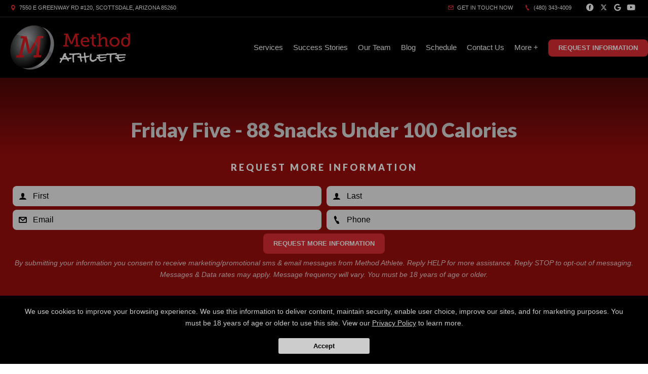

--- FILE ---
content_type: text/html; charset=utf-8
request_url: https://www.google.com/recaptcha/api2/anchor?ar=1&k=6Lcj_t0UAAAAABRyv9Kmb6iLVQTYEeVLwJBhJ0ta&co=aHR0cHM6Ly9tZXRob2QtYXRobGV0ZS5jb206NDQz&hl=en&v=PoyoqOPhxBO7pBk68S4YbpHZ&size=invisible&anchor-ms=20000&execute-ms=30000&cb=o5dn1ghfqsne
body_size: 48903
content:
<!DOCTYPE HTML><html dir="ltr" lang="en"><head><meta http-equiv="Content-Type" content="text/html; charset=UTF-8">
<meta http-equiv="X-UA-Compatible" content="IE=edge">
<title>reCAPTCHA</title>
<style type="text/css">
/* cyrillic-ext */
@font-face {
  font-family: 'Roboto';
  font-style: normal;
  font-weight: 400;
  font-stretch: 100%;
  src: url(//fonts.gstatic.com/s/roboto/v48/KFO7CnqEu92Fr1ME7kSn66aGLdTylUAMa3GUBHMdazTgWw.woff2) format('woff2');
  unicode-range: U+0460-052F, U+1C80-1C8A, U+20B4, U+2DE0-2DFF, U+A640-A69F, U+FE2E-FE2F;
}
/* cyrillic */
@font-face {
  font-family: 'Roboto';
  font-style: normal;
  font-weight: 400;
  font-stretch: 100%;
  src: url(//fonts.gstatic.com/s/roboto/v48/KFO7CnqEu92Fr1ME7kSn66aGLdTylUAMa3iUBHMdazTgWw.woff2) format('woff2');
  unicode-range: U+0301, U+0400-045F, U+0490-0491, U+04B0-04B1, U+2116;
}
/* greek-ext */
@font-face {
  font-family: 'Roboto';
  font-style: normal;
  font-weight: 400;
  font-stretch: 100%;
  src: url(//fonts.gstatic.com/s/roboto/v48/KFO7CnqEu92Fr1ME7kSn66aGLdTylUAMa3CUBHMdazTgWw.woff2) format('woff2');
  unicode-range: U+1F00-1FFF;
}
/* greek */
@font-face {
  font-family: 'Roboto';
  font-style: normal;
  font-weight: 400;
  font-stretch: 100%;
  src: url(//fonts.gstatic.com/s/roboto/v48/KFO7CnqEu92Fr1ME7kSn66aGLdTylUAMa3-UBHMdazTgWw.woff2) format('woff2');
  unicode-range: U+0370-0377, U+037A-037F, U+0384-038A, U+038C, U+038E-03A1, U+03A3-03FF;
}
/* math */
@font-face {
  font-family: 'Roboto';
  font-style: normal;
  font-weight: 400;
  font-stretch: 100%;
  src: url(//fonts.gstatic.com/s/roboto/v48/KFO7CnqEu92Fr1ME7kSn66aGLdTylUAMawCUBHMdazTgWw.woff2) format('woff2');
  unicode-range: U+0302-0303, U+0305, U+0307-0308, U+0310, U+0312, U+0315, U+031A, U+0326-0327, U+032C, U+032F-0330, U+0332-0333, U+0338, U+033A, U+0346, U+034D, U+0391-03A1, U+03A3-03A9, U+03B1-03C9, U+03D1, U+03D5-03D6, U+03F0-03F1, U+03F4-03F5, U+2016-2017, U+2034-2038, U+203C, U+2040, U+2043, U+2047, U+2050, U+2057, U+205F, U+2070-2071, U+2074-208E, U+2090-209C, U+20D0-20DC, U+20E1, U+20E5-20EF, U+2100-2112, U+2114-2115, U+2117-2121, U+2123-214F, U+2190, U+2192, U+2194-21AE, U+21B0-21E5, U+21F1-21F2, U+21F4-2211, U+2213-2214, U+2216-22FF, U+2308-230B, U+2310, U+2319, U+231C-2321, U+2336-237A, U+237C, U+2395, U+239B-23B7, U+23D0, U+23DC-23E1, U+2474-2475, U+25AF, U+25B3, U+25B7, U+25BD, U+25C1, U+25CA, U+25CC, U+25FB, U+266D-266F, U+27C0-27FF, U+2900-2AFF, U+2B0E-2B11, U+2B30-2B4C, U+2BFE, U+3030, U+FF5B, U+FF5D, U+1D400-1D7FF, U+1EE00-1EEFF;
}
/* symbols */
@font-face {
  font-family: 'Roboto';
  font-style: normal;
  font-weight: 400;
  font-stretch: 100%;
  src: url(//fonts.gstatic.com/s/roboto/v48/KFO7CnqEu92Fr1ME7kSn66aGLdTylUAMaxKUBHMdazTgWw.woff2) format('woff2');
  unicode-range: U+0001-000C, U+000E-001F, U+007F-009F, U+20DD-20E0, U+20E2-20E4, U+2150-218F, U+2190, U+2192, U+2194-2199, U+21AF, U+21E6-21F0, U+21F3, U+2218-2219, U+2299, U+22C4-22C6, U+2300-243F, U+2440-244A, U+2460-24FF, U+25A0-27BF, U+2800-28FF, U+2921-2922, U+2981, U+29BF, U+29EB, U+2B00-2BFF, U+4DC0-4DFF, U+FFF9-FFFB, U+10140-1018E, U+10190-1019C, U+101A0, U+101D0-101FD, U+102E0-102FB, U+10E60-10E7E, U+1D2C0-1D2D3, U+1D2E0-1D37F, U+1F000-1F0FF, U+1F100-1F1AD, U+1F1E6-1F1FF, U+1F30D-1F30F, U+1F315, U+1F31C, U+1F31E, U+1F320-1F32C, U+1F336, U+1F378, U+1F37D, U+1F382, U+1F393-1F39F, U+1F3A7-1F3A8, U+1F3AC-1F3AF, U+1F3C2, U+1F3C4-1F3C6, U+1F3CA-1F3CE, U+1F3D4-1F3E0, U+1F3ED, U+1F3F1-1F3F3, U+1F3F5-1F3F7, U+1F408, U+1F415, U+1F41F, U+1F426, U+1F43F, U+1F441-1F442, U+1F444, U+1F446-1F449, U+1F44C-1F44E, U+1F453, U+1F46A, U+1F47D, U+1F4A3, U+1F4B0, U+1F4B3, U+1F4B9, U+1F4BB, U+1F4BF, U+1F4C8-1F4CB, U+1F4D6, U+1F4DA, U+1F4DF, U+1F4E3-1F4E6, U+1F4EA-1F4ED, U+1F4F7, U+1F4F9-1F4FB, U+1F4FD-1F4FE, U+1F503, U+1F507-1F50B, U+1F50D, U+1F512-1F513, U+1F53E-1F54A, U+1F54F-1F5FA, U+1F610, U+1F650-1F67F, U+1F687, U+1F68D, U+1F691, U+1F694, U+1F698, U+1F6AD, U+1F6B2, U+1F6B9-1F6BA, U+1F6BC, U+1F6C6-1F6CF, U+1F6D3-1F6D7, U+1F6E0-1F6EA, U+1F6F0-1F6F3, U+1F6F7-1F6FC, U+1F700-1F7FF, U+1F800-1F80B, U+1F810-1F847, U+1F850-1F859, U+1F860-1F887, U+1F890-1F8AD, U+1F8B0-1F8BB, U+1F8C0-1F8C1, U+1F900-1F90B, U+1F93B, U+1F946, U+1F984, U+1F996, U+1F9E9, U+1FA00-1FA6F, U+1FA70-1FA7C, U+1FA80-1FA89, U+1FA8F-1FAC6, U+1FACE-1FADC, U+1FADF-1FAE9, U+1FAF0-1FAF8, U+1FB00-1FBFF;
}
/* vietnamese */
@font-face {
  font-family: 'Roboto';
  font-style: normal;
  font-weight: 400;
  font-stretch: 100%;
  src: url(//fonts.gstatic.com/s/roboto/v48/KFO7CnqEu92Fr1ME7kSn66aGLdTylUAMa3OUBHMdazTgWw.woff2) format('woff2');
  unicode-range: U+0102-0103, U+0110-0111, U+0128-0129, U+0168-0169, U+01A0-01A1, U+01AF-01B0, U+0300-0301, U+0303-0304, U+0308-0309, U+0323, U+0329, U+1EA0-1EF9, U+20AB;
}
/* latin-ext */
@font-face {
  font-family: 'Roboto';
  font-style: normal;
  font-weight: 400;
  font-stretch: 100%;
  src: url(//fonts.gstatic.com/s/roboto/v48/KFO7CnqEu92Fr1ME7kSn66aGLdTylUAMa3KUBHMdazTgWw.woff2) format('woff2');
  unicode-range: U+0100-02BA, U+02BD-02C5, U+02C7-02CC, U+02CE-02D7, U+02DD-02FF, U+0304, U+0308, U+0329, U+1D00-1DBF, U+1E00-1E9F, U+1EF2-1EFF, U+2020, U+20A0-20AB, U+20AD-20C0, U+2113, U+2C60-2C7F, U+A720-A7FF;
}
/* latin */
@font-face {
  font-family: 'Roboto';
  font-style: normal;
  font-weight: 400;
  font-stretch: 100%;
  src: url(//fonts.gstatic.com/s/roboto/v48/KFO7CnqEu92Fr1ME7kSn66aGLdTylUAMa3yUBHMdazQ.woff2) format('woff2');
  unicode-range: U+0000-00FF, U+0131, U+0152-0153, U+02BB-02BC, U+02C6, U+02DA, U+02DC, U+0304, U+0308, U+0329, U+2000-206F, U+20AC, U+2122, U+2191, U+2193, U+2212, U+2215, U+FEFF, U+FFFD;
}
/* cyrillic-ext */
@font-face {
  font-family: 'Roboto';
  font-style: normal;
  font-weight: 500;
  font-stretch: 100%;
  src: url(//fonts.gstatic.com/s/roboto/v48/KFO7CnqEu92Fr1ME7kSn66aGLdTylUAMa3GUBHMdazTgWw.woff2) format('woff2');
  unicode-range: U+0460-052F, U+1C80-1C8A, U+20B4, U+2DE0-2DFF, U+A640-A69F, U+FE2E-FE2F;
}
/* cyrillic */
@font-face {
  font-family: 'Roboto';
  font-style: normal;
  font-weight: 500;
  font-stretch: 100%;
  src: url(//fonts.gstatic.com/s/roboto/v48/KFO7CnqEu92Fr1ME7kSn66aGLdTylUAMa3iUBHMdazTgWw.woff2) format('woff2');
  unicode-range: U+0301, U+0400-045F, U+0490-0491, U+04B0-04B1, U+2116;
}
/* greek-ext */
@font-face {
  font-family: 'Roboto';
  font-style: normal;
  font-weight: 500;
  font-stretch: 100%;
  src: url(//fonts.gstatic.com/s/roboto/v48/KFO7CnqEu92Fr1ME7kSn66aGLdTylUAMa3CUBHMdazTgWw.woff2) format('woff2');
  unicode-range: U+1F00-1FFF;
}
/* greek */
@font-face {
  font-family: 'Roboto';
  font-style: normal;
  font-weight: 500;
  font-stretch: 100%;
  src: url(//fonts.gstatic.com/s/roboto/v48/KFO7CnqEu92Fr1ME7kSn66aGLdTylUAMa3-UBHMdazTgWw.woff2) format('woff2');
  unicode-range: U+0370-0377, U+037A-037F, U+0384-038A, U+038C, U+038E-03A1, U+03A3-03FF;
}
/* math */
@font-face {
  font-family: 'Roboto';
  font-style: normal;
  font-weight: 500;
  font-stretch: 100%;
  src: url(//fonts.gstatic.com/s/roboto/v48/KFO7CnqEu92Fr1ME7kSn66aGLdTylUAMawCUBHMdazTgWw.woff2) format('woff2');
  unicode-range: U+0302-0303, U+0305, U+0307-0308, U+0310, U+0312, U+0315, U+031A, U+0326-0327, U+032C, U+032F-0330, U+0332-0333, U+0338, U+033A, U+0346, U+034D, U+0391-03A1, U+03A3-03A9, U+03B1-03C9, U+03D1, U+03D5-03D6, U+03F0-03F1, U+03F4-03F5, U+2016-2017, U+2034-2038, U+203C, U+2040, U+2043, U+2047, U+2050, U+2057, U+205F, U+2070-2071, U+2074-208E, U+2090-209C, U+20D0-20DC, U+20E1, U+20E5-20EF, U+2100-2112, U+2114-2115, U+2117-2121, U+2123-214F, U+2190, U+2192, U+2194-21AE, U+21B0-21E5, U+21F1-21F2, U+21F4-2211, U+2213-2214, U+2216-22FF, U+2308-230B, U+2310, U+2319, U+231C-2321, U+2336-237A, U+237C, U+2395, U+239B-23B7, U+23D0, U+23DC-23E1, U+2474-2475, U+25AF, U+25B3, U+25B7, U+25BD, U+25C1, U+25CA, U+25CC, U+25FB, U+266D-266F, U+27C0-27FF, U+2900-2AFF, U+2B0E-2B11, U+2B30-2B4C, U+2BFE, U+3030, U+FF5B, U+FF5D, U+1D400-1D7FF, U+1EE00-1EEFF;
}
/* symbols */
@font-face {
  font-family: 'Roboto';
  font-style: normal;
  font-weight: 500;
  font-stretch: 100%;
  src: url(//fonts.gstatic.com/s/roboto/v48/KFO7CnqEu92Fr1ME7kSn66aGLdTylUAMaxKUBHMdazTgWw.woff2) format('woff2');
  unicode-range: U+0001-000C, U+000E-001F, U+007F-009F, U+20DD-20E0, U+20E2-20E4, U+2150-218F, U+2190, U+2192, U+2194-2199, U+21AF, U+21E6-21F0, U+21F3, U+2218-2219, U+2299, U+22C4-22C6, U+2300-243F, U+2440-244A, U+2460-24FF, U+25A0-27BF, U+2800-28FF, U+2921-2922, U+2981, U+29BF, U+29EB, U+2B00-2BFF, U+4DC0-4DFF, U+FFF9-FFFB, U+10140-1018E, U+10190-1019C, U+101A0, U+101D0-101FD, U+102E0-102FB, U+10E60-10E7E, U+1D2C0-1D2D3, U+1D2E0-1D37F, U+1F000-1F0FF, U+1F100-1F1AD, U+1F1E6-1F1FF, U+1F30D-1F30F, U+1F315, U+1F31C, U+1F31E, U+1F320-1F32C, U+1F336, U+1F378, U+1F37D, U+1F382, U+1F393-1F39F, U+1F3A7-1F3A8, U+1F3AC-1F3AF, U+1F3C2, U+1F3C4-1F3C6, U+1F3CA-1F3CE, U+1F3D4-1F3E0, U+1F3ED, U+1F3F1-1F3F3, U+1F3F5-1F3F7, U+1F408, U+1F415, U+1F41F, U+1F426, U+1F43F, U+1F441-1F442, U+1F444, U+1F446-1F449, U+1F44C-1F44E, U+1F453, U+1F46A, U+1F47D, U+1F4A3, U+1F4B0, U+1F4B3, U+1F4B9, U+1F4BB, U+1F4BF, U+1F4C8-1F4CB, U+1F4D6, U+1F4DA, U+1F4DF, U+1F4E3-1F4E6, U+1F4EA-1F4ED, U+1F4F7, U+1F4F9-1F4FB, U+1F4FD-1F4FE, U+1F503, U+1F507-1F50B, U+1F50D, U+1F512-1F513, U+1F53E-1F54A, U+1F54F-1F5FA, U+1F610, U+1F650-1F67F, U+1F687, U+1F68D, U+1F691, U+1F694, U+1F698, U+1F6AD, U+1F6B2, U+1F6B9-1F6BA, U+1F6BC, U+1F6C6-1F6CF, U+1F6D3-1F6D7, U+1F6E0-1F6EA, U+1F6F0-1F6F3, U+1F6F7-1F6FC, U+1F700-1F7FF, U+1F800-1F80B, U+1F810-1F847, U+1F850-1F859, U+1F860-1F887, U+1F890-1F8AD, U+1F8B0-1F8BB, U+1F8C0-1F8C1, U+1F900-1F90B, U+1F93B, U+1F946, U+1F984, U+1F996, U+1F9E9, U+1FA00-1FA6F, U+1FA70-1FA7C, U+1FA80-1FA89, U+1FA8F-1FAC6, U+1FACE-1FADC, U+1FADF-1FAE9, U+1FAF0-1FAF8, U+1FB00-1FBFF;
}
/* vietnamese */
@font-face {
  font-family: 'Roboto';
  font-style: normal;
  font-weight: 500;
  font-stretch: 100%;
  src: url(//fonts.gstatic.com/s/roboto/v48/KFO7CnqEu92Fr1ME7kSn66aGLdTylUAMa3OUBHMdazTgWw.woff2) format('woff2');
  unicode-range: U+0102-0103, U+0110-0111, U+0128-0129, U+0168-0169, U+01A0-01A1, U+01AF-01B0, U+0300-0301, U+0303-0304, U+0308-0309, U+0323, U+0329, U+1EA0-1EF9, U+20AB;
}
/* latin-ext */
@font-face {
  font-family: 'Roboto';
  font-style: normal;
  font-weight: 500;
  font-stretch: 100%;
  src: url(//fonts.gstatic.com/s/roboto/v48/KFO7CnqEu92Fr1ME7kSn66aGLdTylUAMa3KUBHMdazTgWw.woff2) format('woff2');
  unicode-range: U+0100-02BA, U+02BD-02C5, U+02C7-02CC, U+02CE-02D7, U+02DD-02FF, U+0304, U+0308, U+0329, U+1D00-1DBF, U+1E00-1E9F, U+1EF2-1EFF, U+2020, U+20A0-20AB, U+20AD-20C0, U+2113, U+2C60-2C7F, U+A720-A7FF;
}
/* latin */
@font-face {
  font-family: 'Roboto';
  font-style: normal;
  font-weight: 500;
  font-stretch: 100%;
  src: url(//fonts.gstatic.com/s/roboto/v48/KFO7CnqEu92Fr1ME7kSn66aGLdTylUAMa3yUBHMdazQ.woff2) format('woff2');
  unicode-range: U+0000-00FF, U+0131, U+0152-0153, U+02BB-02BC, U+02C6, U+02DA, U+02DC, U+0304, U+0308, U+0329, U+2000-206F, U+20AC, U+2122, U+2191, U+2193, U+2212, U+2215, U+FEFF, U+FFFD;
}
/* cyrillic-ext */
@font-face {
  font-family: 'Roboto';
  font-style: normal;
  font-weight: 900;
  font-stretch: 100%;
  src: url(//fonts.gstatic.com/s/roboto/v48/KFO7CnqEu92Fr1ME7kSn66aGLdTylUAMa3GUBHMdazTgWw.woff2) format('woff2');
  unicode-range: U+0460-052F, U+1C80-1C8A, U+20B4, U+2DE0-2DFF, U+A640-A69F, U+FE2E-FE2F;
}
/* cyrillic */
@font-face {
  font-family: 'Roboto';
  font-style: normal;
  font-weight: 900;
  font-stretch: 100%;
  src: url(//fonts.gstatic.com/s/roboto/v48/KFO7CnqEu92Fr1ME7kSn66aGLdTylUAMa3iUBHMdazTgWw.woff2) format('woff2');
  unicode-range: U+0301, U+0400-045F, U+0490-0491, U+04B0-04B1, U+2116;
}
/* greek-ext */
@font-face {
  font-family: 'Roboto';
  font-style: normal;
  font-weight: 900;
  font-stretch: 100%;
  src: url(//fonts.gstatic.com/s/roboto/v48/KFO7CnqEu92Fr1ME7kSn66aGLdTylUAMa3CUBHMdazTgWw.woff2) format('woff2');
  unicode-range: U+1F00-1FFF;
}
/* greek */
@font-face {
  font-family: 'Roboto';
  font-style: normal;
  font-weight: 900;
  font-stretch: 100%;
  src: url(//fonts.gstatic.com/s/roboto/v48/KFO7CnqEu92Fr1ME7kSn66aGLdTylUAMa3-UBHMdazTgWw.woff2) format('woff2');
  unicode-range: U+0370-0377, U+037A-037F, U+0384-038A, U+038C, U+038E-03A1, U+03A3-03FF;
}
/* math */
@font-face {
  font-family: 'Roboto';
  font-style: normal;
  font-weight: 900;
  font-stretch: 100%;
  src: url(//fonts.gstatic.com/s/roboto/v48/KFO7CnqEu92Fr1ME7kSn66aGLdTylUAMawCUBHMdazTgWw.woff2) format('woff2');
  unicode-range: U+0302-0303, U+0305, U+0307-0308, U+0310, U+0312, U+0315, U+031A, U+0326-0327, U+032C, U+032F-0330, U+0332-0333, U+0338, U+033A, U+0346, U+034D, U+0391-03A1, U+03A3-03A9, U+03B1-03C9, U+03D1, U+03D5-03D6, U+03F0-03F1, U+03F4-03F5, U+2016-2017, U+2034-2038, U+203C, U+2040, U+2043, U+2047, U+2050, U+2057, U+205F, U+2070-2071, U+2074-208E, U+2090-209C, U+20D0-20DC, U+20E1, U+20E5-20EF, U+2100-2112, U+2114-2115, U+2117-2121, U+2123-214F, U+2190, U+2192, U+2194-21AE, U+21B0-21E5, U+21F1-21F2, U+21F4-2211, U+2213-2214, U+2216-22FF, U+2308-230B, U+2310, U+2319, U+231C-2321, U+2336-237A, U+237C, U+2395, U+239B-23B7, U+23D0, U+23DC-23E1, U+2474-2475, U+25AF, U+25B3, U+25B7, U+25BD, U+25C1, U+25CA, U+25CC, U+25FB, U+266D-266F, U+27C0-27FF, U+2900-2AFF, U+2B0E-2B11, U+2B30-2B4C, U+2BFE, U+3030, U+FF5B, U+FF5D, U+1D400-1D7FF, U+1EE00-1EEFF;
}
/* symbols */
@font-face {
  font-family: 'Roboto';
  font-style: normal;
  font-weight: 900;
  font-stretch: 100%;
  src: url(//fonts.gstatic.com/s/roboto/v48/KFO7CnqEu92Fr1ME7kSn66aGLdTylUAMaxKUBHMdazTgWw.woff2) format('woff2');
  unicode-range: U+0001-000C, U+000E-001F, U+007F-009F, U+20DD-20E0, U+20E2-20E4, U+2150-218F, U+2190, U+2192, U+2194-2199, U+21AF, U+21E6-21F0, U+21F3, U+2218-2219, U+2299, U+22C4-22C6, U+2300-243F, U+2440-244A, U+2460-24FF, U+25A0-27BF, U+2800-28FF, U+2921-2922, U+2981, U+29BF, U+29EB, U+2B00-2BFF, U+4DC0-4DFF, U+FFF9-FFFB, U+10140-1018E, U+10190-1019C, U+101A0, U+101D0-101FD, U+102E0-102FB, U+10E60-10E7E, U+1D2C0-1D2D3, U+1D2E0-1D37F, U+1F000-1F0FF, U+1F100-1F1AD, U+1F1E6-1F1FF, U+1F30D-1F30F, U+1F315, U+1F31C, U+1F31E, U+1F320-1F32C, U+1F336, U+1F378, U+1F37D, U+1F382, U+1F393-1F39F, U+1F3A7-1F3A8, U+1F3AC-1F3AF, U+1F3C2, U+1F3C4-1F3C6, U+1F3CA-1F3CE, U+1F3D4-1F3E0, U+1F3ED, U+1F3F1-1F3F3, U+1F3F5-1F3F7, U+1F408, U+1F415, U+1F41F, U+1F426, U+1F43F, U+1F441-1F442, U+1F444, U+1F446-1F449, U+1F44C-1F44E, U+1F453, U+1F46A, U+1F47D, U+1F4A3, U+1F4B0, U+1F4B3, U+1F4B9, U+1F4BB, U+1F4BF, U+1F4C8-1F4CB, U+1F4D6, U+1F4DA, U+1F4DF, U+1F4E3-1F4E6, U+1F4EA-1F4ED, U+1F4F7, U+1F4F9-1F4FB, U+1F4FD-1F4FE, U+1F503, U+1F507-1F50B, U+1F50D, U+1F512-1F513, U+1F53E-1F54A, U+1F54F-1F5FA, U+1F610, U+1F650-1F67F, U+1F687, U+1F68D, U+1F691, U+1F694, U+1F698, U+1F6AD, U+1F6B2, U+1F6B9-1F6BA, U+1F6BC, U+1F6C6-1F6CF, U+1F6D3-1F6D7, U+1F6E0-1F6EA, U+1F6F0-1F6F3, U+1F6F7-1F6FC, U+1F700-1F7FF, U+1F800-1F80B, U+1F810-1F847, U+1F850-1F859, U+1F860-1F887, U+1F890-1F8AD, U+1F8B0-1F8BB, U+1F8C0-1F8C1, U+1F900-1F90B, U+1F93B, U+1F946, U+1F984, U+1F996, U+1F9E9, U+1FA00-1FA6F, U+1FA70-1FA7C, U+1FA80-1FA89, U+1FA8F-1FAC6, U+1FACE-1FADC, U+1FADF-1FAE9, U+1FAF0-1FAF8, U+1FB00-1FBFF;
}
/* vietnamese */
@font-face {
  font-family: 'Roboto';
  font-style: normal;
  font-weight: 900;
  font-stretch: 100%;
  src: url(//fonts.gstatic.com/s/roboto/v48/KFO7CnqEu92Fr1ME7kSn66aGLdTylUAMa3OUBHMdazTgWw.woff2) format('woff2');
  unicode-range: U+0102-0103, U+0110-0111, U+0128-0129, U+0168-0169, U+01A0-01A1, U+01AF-01B0, U+0300-0301, U+0303-0304, U+0308-0309, U+0323, U+0329, U+1EA0-1EF9, U+20AB;
}
/* latin-ext */
@font-face {
  font-family: 'Roboto';
  font-style: normal;
  font-weight: 900;
  font-stretch: 100%;
  src: url(//fonts.gstatic.com/s/roboto/v48/KFO7CnqEu92Fr1ME7kSn66aGLdTylUAMa3KUBHMdazTgWw.woff2) format('woff2');
  unicode-range: U+0100-02BA, U+02BD-02C5, U+02C7-02CC, U+02CE-02D7, U+02DD-02FF, U+0304, U+0308, U+0329, U+1D00-1DBF, U+1E00-1E9F, U+1EF2-1EFF, U+2020, U+20A0-20AB, U+20AD-20C0, U+2113, U+2C60-2C7F, U+A720-A7FF;
}
/* latin */
@font-face {
  font-family: 'Roboto';
  font-style: normal;
  font-weight: 900;
  font-stretch: 100%;
  src: url(//fonts.gstatic.com/s/roboto/v48/KFO7CnqEu92Fr1ME7kSn66aGLdTylUAMa3yUBHMdazQ.woff2) format('woff2');
  unicode-range: U+0000-00FF, U+0131, U+0152-0153, U+02BB-02BC, U+02C6, U+02DA, U+02DC, U+0304, U+0308, U+0329, U+2000-206F, U+20AC, U+2122, U+2191, U+2193, U+2212, U+2215, U+FEFF, U+FFFD;
}

</style>
<link rel="stylesheet" type="text/css" href="https://www.gstatic.com/recaptcha/releases/PoyoqOPhxBO7pBk68S4YbpHZ/styles__ltr.css">
<script nonce="g60VYpTMdfDif6KffnWQ3Q" type="text/javascript">window['__recaptcha_api'] = 'https://www.google.com/recaptcha/api2/';</script>
<script type="text/javascript" src="https://www.gstatic.com/recaptcha/releases/PoyoqOPhxBO7pBk68S4YbpHZ/recaptcha__en.js" nonce="g60VYpTMdfDif6KffnWQ3Q">
      
    </script></head>
<body><div id="rc-anchor-alert" class="rc-anchor-alert"></div>
<input type="hidden" id="recaptcha-token" value="[base64]">
<script type="text/javascript" nonce="g60VYpTMdfDif6KffnWQ3Q">
      recaptcha.anchor.Main.init("[\x22ainput\x22,[\x22bgdata\x22,\x22\x22,\[base64]/[base64]/MjU1Ong/[base64]/[base64]/[base64]/[base64]/[base64]/[base64]/[base64]/[base64]/[base64]/[base64]/[base64]/[base64]/[base64]/[base64]/[base64]\\u003d\x22,\[base64]\x22,\[base64]/DlcK9w4EKwrjDiQNNwr/DsMOXQsKvflFrUk0nw6ZPU8KNwp/DtmVTHsKjwoAjw5YYDXzCqF1fe10RADvCk3tXahjDoTDDk314w5/DnWNVw4jCv8KnaWVFwrLCosKow5F8w4N9w7R9esOnwqzCkgbDmlfCkm9dw6TDmVrDl8KtwqQuwrk/TMKswq7CnMO0wrFzw4kkw4jDgBvCvyFSSD/[base64]/CmzLCtQdmAMKBM0V2CgguwppgQcOMw6cvW8K/YxkSamLDpCzClMKyCBfCrAQjPcKrJWXDu8OdJWTDu8OJQcOwKhguw5jDmsOidQzCusOqf3jDrVs1wpFhwrpjwpIEwp4jwpwle3zDhEnDuMODDCcIMCXCusKowrkPJUPCvcOoQB3CuRXDscKOI8KeI8K0CMO2w7lUwqvDhHbCkhzDkxg/[base64]/Co8Omw7vDkRXCjMOSUQtHUW7DisK5wqE5w4UYwovDrkpjacO9OMKwUVvCimk+wqzDmMOYwo4rwr9vUsOlw5Zrw68iwrM1QcKrw4HDo8K/[base64]/ClB0two1IKsKHUV4PbljDh1Bvw7Vdwo/DqgDDsU4IwowDcmbCtDjCgcOkwoZuXS7Dp8K0wpPCiMOBw4g1dcO0VCDDlcOTBRtBwqRXXC9ac8O2XcKhM1/DuAxiYGPCvFlbw4xKYlfDvcORbsOnwofDtV7CvMK/w7XClMKJFyNkwpbCrMKmwrh/wpB2GsKlN8OYcMO2w6xxwqzDuTvCm8OtOT7CqGXCqMKHSAfCmMOPX8Oww57ChcO/wqoiwoNDZXzDl8K9OTkqwpLDigHCsEfCnwgXAnVawpTDuEwPAGzDklPCkMOEdzVnw6t4TVA6dMOZB8OhPWrCmH/DjcKpw40gwp5CcHhyw6oew5LCuw/CkXgZEcOgKXlmwr5PfMKlHcOpw7XCrRRNwrd8w4DChUjDjknDqMO/FF7DmSXCo1kUw6olfR7Dj8KNwrl0DsOHw5fCj2rCun7Cgh1tc8OQdcOvXcOhGmQPAHtCwpd2wpDDtiYwHcOOwp/DtMK2woY+CMOSPcKJw4RPw7NnDsOawpLDuSPCuh/CjcO0NyzCicKbTsKYwoLCgjE/N1DCqTfCnsKWwpJeGsOfbsKRwpd2wp9Ic23DtMO1HcK/cQlEw4TCvUtcwqYnd2bCh09lwrtmw6hjw500EWfCnhbDtsOzwrzCv8Kewr3CkGnCrcOXwr57woxPw6kjU8KsR8OlR8KsWgjCpsOtw7zDoi/CuMKBwoQGw7PChFvDrcKrwojDssO1wq/CnMOJdMKeBsOOUXwGwqQKw6JyA3nCm3LCrUXCmcOLw7EoRsOId04awqsaKcO0MiUsw73CrcKFw4zCtcKUw7AtTcOLwq7Dpz7DosOpAsOkCT/ClcOGURHCjcK6w4txwr/[base64]/[base64]/[base64]/wprCv8OSw5XDoUvDucOkw6rDuUcMamLCkcKHw7Iea8O9wr4ew6bCvyR2w5N/dVBZDsONwpJFwq7DocODw49GVMKeBcKPdsKrN3lCw49Vwp/[base64]/[base64]/[base64]/DijrCgMKIwrBZLsK6MsK6NjPCgMKPfsKbw6Zsw6bCsSBvwrciI2bDkhRDw6ESLz1DXnbClsKywqXDrMOkfSIFwofCqFQfVcOzGBV/[base64]/DlVJnfMKAwrFzwojCkivCr3RaeDkWw7TDqcOcw5pOwpMnw5TDjsKQOy/DsMKSwowmwp8HD8OfcSLCs8Olw73ChMKPwqXDmU4nw5fDrxk2wpEHfiPDvMO3FXMfQCwSZsO1cMK4Q2FyOsOtw5jComMtwq0YQxTDqnJWw4jCl1TDo8K/PB5/w5fCmURRwrnCoiRFeyfCnBrCmRLCk8OVwrrCk8KPcX7Clh7Di8OCXxBDw4jDn2pdwqw3EsK2L8OeWxd7wqFmf8KbLmEcwqwUw5rDqMKDIcOLVyzClAzCsXHDo3nDnMONw4nDvsObwqU9IMOYOHZGZl8qLCzCuHrCqg7CvHPDk1skDsK/H8Kbw7bCmh3DoWTCl8KTXAfDtMKAC8O+wr/Dp8KQVMODE8KIw4lAExoPw7fDkiTCr8KFwqDDjDXCknfCknN7w6/CsMOtwoUvdMKow4fCjjPCgMOxCwjCsMO/woA/fBcBEMKiH09jw6N5ScOQwqLCpMKWA8KVw7bDtcKGwpbCkxNuwq8zwpgDw4/CksO7RTXDgFbCusO2YDwNwoxvwqJUDcKTfDQTwp3ChsOmw7sTLRp8ZsKORsOkXsK5fxIZw5dqw5cEYcKEQMOHGMKQecKSw7Uow4XCksKQwqDCsG49YcOaw7YOwqjCrcO5wpQQwplnEERodsO5wqwPw50ECQTDk33DqsK2OzXDk8OTwq/[base64]/[base64]/CvMKjPH1Xwpo6bHTCnnjChDzCr8KqUyFHwpbCvxDDrMOEwqTDvsOMM3gUMcKYw4nCmC7CssOWNmtwwqMywovDtgDCrR54V8O+w7/ChsK8JnvDjMOBWxXDt8KQfgTCtsKaZXnCvHZpC8KzXcO2w4XCjMKZwoLCjVnDgsObwoBfQsOgwrh6wqPCnE3CvzfCnsKCGAjCthvCicO2JU/DrsOkw5fDvkReAsKsfxfCl8K1R8OXScKPw58FwqwuwqTCksK5wp/CiMKMw5gUwpXClcOswpTDqXXCpXxoGBdpaTBDwpBbI8K5woR8wqTClEsBEG7CqlZXw7ABwoQ6wrbDvR7DmmhDw5LDrEckw5rCgAHDmXQawrJYw6lfwrMpbS/CocKVd8K/[base64]/[base64]/DisKSwpkjH8Kvw6ZCVgnDssKswrnDmgnCmzHDtsO5Dn3Dn8OVXHzDqsKmw4s6wpTCjyhbwrXCqXXDlgrDssOXw5LDh1Aiw43CocK4wo/DklrCkMKAw4/DpMOdU8K8PCUVN8OZZBFfLH4pw5hjw6DDnhrDmV7DmsObCCrCozzCqMOoMMKrwqnCvsOSw48Cw67DqFDCsTgxVzguw7/Dlj3Ck8OIw7/Ci8Klb8Obw5IWJCZMw4UpBmd/Dz9fIsOwPAvDsMKWdQUzwo4Jw7XDnMKdVcOgXTjCkT5Uw60TDkHCvmM/ZcOUwqrCk0zCnlxdcMKvdRRfw5TDi0Qgw4k3CMKQwqXCmsOnKMOiw6rCoX7DgTFAw6ljwr/DisOVwpc5BcOdw53CksKBw5QOe8KwesO4dmzChHvChsK+w5JRQcO/NcK8w4soKcKrwo7Cr38pwrzDnmXDuFg9CAYIwrIVYcOhw7nDqm7CisO7woTDn1UEPMOTHsKkUjTDkwHCgiY5BSPCj3B6L8OcCDzDq8OCwpRUGVjCk2zDpCjCnMO5RMKHOsOVw4HDvcOHwoUGD1k0wr7Ct8OLG8OkLRgCw50dw6vDjFAGw7/DhcKgwqPCuMKsw6wTDgBUE8OUe8Kpw5zCpsKtIUrDm8KCw64OdMKmwrd8w7E3w7HCgcOMa8KYCHhkWsKDRTvCk8KUC3Fbw7ZKwqBEI8KSY8KRQ0low5M4wr/DjsKGdnDDgsKPwqnCumgiIMKaeDU9YcO0T2LDkcObRsKvOcK0Ew3DmzPCrsK+OXU5Sg8rwp09biVUw7bCmlLCiD7DjTrCkwR1J8O0HW4uw6pZwqfDmMKdwpTDqcKaT2V1w7PDmylPw5pSSCJ9DDvChAbDjkbCqcKQwoEHw4LDv8Ozw5xaATUrVMOAw5/CtynDu0TCo8OZI8KGwpDDlmPCgcOnfcKPwpgXHwR+RsOLwq90AxPDkMKmNsODw5nDnC4gRxHCpDwDwo5vw57DjA7CjxszwofDmcOnw4ACwrPCsTQCJcOvVn4ZwpxKJsK4ei3CgcKLYhLDnlw6wrI6R8Kke8K0w4V+KsOZew7DvHlhwpMiwqpDdCNDUsK/XMKRwpZXWcKHQ8O/OWIrwrDDmj3DjsKQw45/LX1eZx4YwqTDvsO2w5PDnsOEe3nDpUlBLsK2w4g8I8Oew7fCiwY2w4zCtcKJQHlyw7YAUcOIdcKDwohPbUrDs04fN8OeAFfDmMKzNsOeYnHDuCzDk8OQcVARw6x9w6rCuHLCpUvCvirDhMKIwr7CksOEY8Ouw5lsVMOrw4wkw6pKa8ORTCnCmRkywovDqsK1w4XDik/CqH7CqxFkEMOmecKqEhTDosOMw5NNw4A6W3TCvnDCusKAwprChcKowobDgsK2wp7CgX7Dih8MBQjCpyBDwpHDjsORLEcqVi5Ww4rDp8O9w4FuSMO2S8K1PEYHw5LCscOswrrDjMKDZzPDm8Kuwp1/[base64]/Fz7DgMKzRcKcw6bCmWt9BCzChcOPQwPCuzJgwrrDmMKIfD7Du8OHwolDwq49JcOmd8KpfCjDm27CumIuw5heYinClMKXw4jCmcOuw77CncOqwpsqwrY6wp/CucKowpfCvMO9woUOw73CoBvDhUZHw4zCsMKPw6/DgsK1wqvCgMKpFUPCicKrZWMVLcKmDcKdHBfChsKSw7AFw7fCl8OTwo3DvgpERMKvJcKjw7bCj8KQMDHCkERHw6PDm8Kwwq7ChcKuwq8two0aw6TDlMOqw4TDosKfQMKBXz7ClcK/IsKNXmfDr8KlDnLCv8OpZGjCtcKFbsOsasOkwp8Iw4lJw6FVwovDiQ/CtsOzUsK8w4/DsizDqCQmVADCnWNNf3fDpGXCiFDDjm7Dh8KBw6Iyw5PCrsORwr4ww4QcXDATwoApUMOVSsOzJcKtwp8Cwq8xwqTCjlXDiMKPVcKsw57Cu8Ofw71OSm3Cqz/[base64]/ClVxpVj1GwqIkwp3DnzvCuHPDkFp3wo/[base64]/DjcOJw7DCvxXCusKhLAPCmsKwwpVQw4HDun91w68EGcK5UMOswq/DrcO5VB5Vw4/DshlMczx4ZcKtw4pQZsO6wq7CggjDtxtofMOVGRrDoMKpwpfDq8OswqzDp0ZDcAY1SCZ3BMOlwqhaTCLDicKeGMKlRDnCjxbCoDTCksOew53CpynCqcKvwrzCrsK/C8OJJ8OaJUHCtXkubMKhw67DpcKswpnDjcObw75rwoFAw57Dk8KcVcKVwozCrX/CqsKeJEDDncOgwpxHOwDDvsKdLcO2XsODw7zCvcKEQRTCpnPCs8KAw5IWwqVow4xjdUs6OjxywpzDjUTDtAVXeDRIw5E+fw19MsOtJk5uw6gkMyMGwrMNVMKfaMK0JDvDikTCjsKyw7jDq2HChMOpITYtByPCv8Oow63DoMKIecOVZcO8w5PCsgHDjsKeGg/ChMKuD8OVwobDpMOXZCzCqTfCuVvDo8OeQ8OWUsOUfcOAw5ExCcOLwr/CgMOtdRjCnDILwqfCkU0Hwq1dw5/DjcOFw64NAcO1wobDoVfDvGLCnsKicUNbW8ORw4TDqcKyD3dtw4TCpsOOwr5YIcKjw5rDm1UPw5fDtwxpwofDjy5lwrh1GcOlwqo4w6g2UMOLWDvCvTN6JMOGwoTDlcKTwqvCtsOJwrZ7VA/Dn8OiwrvCpGhBQMOdwrVTb8OqwoIWRcOXw4DDujdiw5pcwq/CmT1MQMOJwrPDtMKiLMKKw4LDosKVdcO4wrrCgSxff0cFdgrCpMOqw6VHEsOhEzNew6jCtUbDtwzCvX05Z8KDw48NA8OvwocwwrDCtMORKUrDmcKOQX7CtlPCmcOiM8Ogw4/[base64]/DpynDjDzCqxtLN8OvM8KtSRjDtSfDo1s6H8KHw7bChMKOwrhIYcOdAcKSwrPCmMKJAHPDmMO/wqcNwr9Ow7PCmMOLTxXCkMKfAsOpw5DCsMKNwr8swp4NHzXDssKxV3PCjDDCgUk/bGl+W8Orw67CtmF0KknDi8K2FsOyFMKXD3wSR0B3IBHCiHbDp8Kkw5LCncK9wp5Jw57DlzTCiQHCjx/CjsOqw6nCmcO+wrMewqomYRlPbVh7woLDg13DkxrCkCjClMKeJjxEZ1otwq9fwqhIcMKqw5xYTnbCkMKjw6vCpsKEc8O1ecKdw6HCucKRwrfDqDPCvMO/w5HDsMKwKWQQwr3CrMOuw6XDj3c6w5HDgcOGw4fCigFTw6gcLMO0dGPCqcKRw6cOfcO6GwHDqlBqBE9pOsKRw5RZJSjDiHfDgDVvPA1/SzTCmsOxwoHCv2rCrSQtNTBxwrsqL3Ipwo3Dg8KOwrwbwqdUw5zDr8KQwp0Ow74awobDrRvCpz3CgsKjwp/DqiTCmEHDncOaw4McwoFGwplxHcOiwqjDgwcgYMKqw70+csOuOMO2TMKRcgpBCMKpEMOjM1ImaEpHw5o3w5bDtWwlScKaGk4nw613AHbCjjXDjMOQwo0Cwr/ClsKswq3DsV7Dt0cdwrIUesK3w6xPw6PCnsOjG8KJw6fCmx4cw7sYOcKkw5cMXm4rw4DDrMKqOMOjw79HWwjCnMK8bsKEw5jCpMK5w4R+D8Opwo3ClcKKTsKXeSrDn8OowovChD7DkBXCqMKFwpLCucOyfMOVwpPChMOiKHXCrUTDjiXDnMOtwoZDwp/DiAciw5BXwrtTCcOewqvCpAvDnMKQPMKfMmZYEcKbGAjCnsOtSTt1C8KiL8K3wpJZwpDClkpxHcOfwpo3aCfDjMO/w7XDhsKjw6R/[base64]/[base64]/Dn27DsMOLfMKyNsKAPjdqw6XDglTDoMOJSsK9bMKDYg4lRMOwGsOgezHDvy93Z8Onw57Dn8O8wq7Cu0APw6QtwrIpwoddwr3CuwHDnz0sw4rDhRnCpMOqVzobw65cw40iwq0zPcKvwpU4QsOowovCi8OyacK8THN/w4jCqsOGEkNCX3fCrsOowo/CiATDvTTCi8KyBmrDucOhw77CjzY6ZMKVwqUdEC42QMOrwo7DuyPDrHYPwqdeecKebh9Vw7XDpMOaFGAYXFfDscOQCyXCuAbDmsOCYMKBfTggw5trBcKnwrfCkWxQPcOgZMK0MEfDosOkwpwowpTDmWHDisOZwqM/TgYhw6HDkMOqwrlDw51FAsO3cmZkwozDv8ONGVHDoHHCnF8CEMOUwodhTsK/RkRfw6vDrjg5YsKZX8OowpPDucO2TsKAwrTDiBXCgMOOKn8AeRY6dE/Dnj/[base64]/[base64]/w7/CtcKvRMO6w77Di8KqwpdkZX5cTcKKFMKZwp0dCMOUFMONDsOqw63DtEPCoFDCuMKcwqjCusKuwrhwQMOYwojDiWcYXxLCpytnw6IVwpZ7wo3CjBTCmcOhw6/[base64]/CjMK7woUNFxXCsWt+WsK5R8K8WMKrJMOoasKqw5lmIA3DvsOoXMOhRzdLNcKLw7o3w6PCvsKYwpUVw7vDk8Odw5PDuEMvTRVsZGlPDRLDm8OTwp7CkcKrZGh0UwXCkMK0D0Zzw5B5amN6w7oLFxNMKMKLw4/[base64]/[base64]/DqmnDkVVqwohkw7bCiXMfdxkCw6DChE5fwpDDi8Kiw70NwqE+w6vCncKzdhM/FyrDmlNcHMOzfsOmd0TCisKiYFhJwoXDhsOKw7fCh3/ChcKJUm0dwoxUwq7Cn0rDq8OPw7jCo8K8wp3Dq8K2wr8wcMKaGls7wpgDWFtkw48mwpbChsOdw7FDNsKzfMO/A8KHD2vCg1HDjTsIw4vCusOHOBB6fmHDgTIAOxzCo8OCEDTDq3jDo2bCmio6w59sXAzCjMO1ZcK/w47DsMKJw4PCjUILEMO1Xy/DtMOmw7PCuxLDmRjClMOTOMOeacK/wqdCwqHCtk5FNkYkw7xfwpozK1dcIH0iw4NJw6oWw7HDiH1SBGnCtMKuw6tKw5AUw63CksKqwqXDqsOPesOJKVxvw6Jjw7wmw4FTwoQ0wp3CgGXCmU/Cn8KBw4hZCRFbwpnCisOjQ8ODcSIiwrE+Yl4UfcKcQxkQGMOSLMOywpPDtcOSZj/CuMKpE1BETSNHw7nChTfDkATDmlwicMKxWCfCsHlnRsKDJ8OIB8OJw7LDmsKZNGkAw7jCrsOBw5kfVSBTX2fClD9lw43CmcKPRFnDkntGHx/DtVTCn8K1PhlCKFjDjVlpw5QFw4LCpsOrwpDCvVjDjcKeEsObw7rCkBYLwq/CsHnDgXplWVfDt1NcwqYYB8OEw4Ydw5dwwpgmw50ew55REMK/w4A4w4nDnTdgTHXCs8OGGMKkDcOZwpMAAcOUPDbCmwNrwq/CnBLCrk5nwqhsw64bDkQVVg/CnxHDvsOdQ8OZVR/DncKUw6F1GDR4w43CocKDeRzDlQVUwqrDl8OcwrvDncKwA8KvLEMoX1gEwpoCw6M9w6tVworDslHDoX/CpThVw5LCkA0uw5UrZnhBwqLCkjDDqsOGPjQNfEDDoUfDqsKIOGzDgsOmw7ARcAcvwpM3bcKEKsKrwrVmw6ACYMOKVcOZwp9SwpLDvEHCnMKYw5Ead8Kww7MMXW/[base64]/Do2onw68wb8KBbA8iPsOlw4PDoMO4wpTDnsOjYMO8woAmYMOGwozDksOnw4nDhmUSBBLDpmAJwqfCv1vDsBgvwpAOMMOBwrHCiMObw5bChcOJKE3DgDpiw6/Ds8OlLcOgw7YTw5HDvE3DmgTCmVPClGxCUcOcFSjDhjVnw7HDgWQMwoljw58AAW7DtsONJsKYe8KAUMOMQsKJa8OcXHFBKMKZCcOFahgTw5DCilDCg3fClyzCrhTDpn8iw5o0P8OOYGAKw5vDgQllBmrCql0Uwo7Dr3PDkMKbwrvCvAIrw63CpUQ/wpLCuMOWwq7Dg8KEFmXCtMKGN2UFwqluwoFqwr7CmnjCr3zDgVVFBMKVw6woLsKWwrQuDnrCmcO/bx1wLMObw7fDmjrDqSEzGUtrw6bCncO6Q8OGw6hGwoxgwpgpw6VIKMK4w6LDm8OONz3DjsOcwp3ChsONLlnCvMKpwqzCplLDrjjDpMOFazEJZMKJw6low5TDiF3Dv8OML8KtUBLDmm3DgsKOE8KdLVUtw7seNMOtwq4ABsOVQmEDwrvClsKSwol/w7ZjclnDoUx/wr/DgcKEwovDicK7wqF1MhbCmMKnAVIlwpLDpsKYKiw8FMKbwojDnx/[base64]/DjsOfFXNxwr8lw7rDpXFNw5o8WmvCkWZJw4rDmxXDsibDrsKQbBTDn8O6wqjDssKxw6wuQQwvw4UdEsO6V8OHWmLCnMKaw7TCmMOaY8KXwp4dW8OXwqPCrsK1w61oUcKER8KfDRvCucOqw6UuwpRFwrzDgl/DiMO0w6zCo1fDvMKuwoHCpcKmMsOjVHhnw5nCuDp6WMKPwpfDtcKnw6vCicKHVMOyw4DDm8K5AcK/wrbDocKxwpjDo2onGkkpw6XCtx7CnHIgw4MtDhwFwoIEbsOlwpIhw5HDsMKdYcKANnxaRyDCvMO2CTxASMKMwoAtHcO8w6jDu1FiWcKKOsO7w7jDswTDiMKww48lKcObw5zDpFdcw5HCvcOCwrRvJDpVdMOYQg/ClHQQwrg/w6XCmS7CnQjDocKlw4sXwrTDuGjDlcKiw5/[base64]/Do8KbwqITw6bCs8OzwqXCkBrDklZnSWHChUY4E8KJD8OWw61ODsOTUMO9NXgJw4vCv8OWUBnCrsKowp4qDFPDk8OIwp1xwqUIcsO3OcOWTSnDkmM/[base64]/w77CmlwkwoRRZMKfwq7CgnPDmsOYVMO0wr/DiihtQHTDocOjwqTDkxYCEUDDl8KCJMKNw5VrwpXDhsOzXVDCgn/[base64]/[base64]/CrVfChzHDvGpITTQ9W2vCpAheBsOuw5XDhUXChMKrXMOeFcO7w5zDgcKsN8KUw6BIwrrDngXCt8KUUzgILRkRwqJwKgcIwp4kw6F6JMKrJcOcwqMYDk/ChD7DvFHCtsOpw6N4XgtvwqLDtsKZH8OYOsKnwqbDgcOHYA0LCgbCmSfCgMKjZsKaHsKZLUvCiMK1RMKoC8OYLcK4w6vDqx3CvEYRLMKfw7TCiAXCtRI+wrXCv8Osw7DCjsOnG2TCh8OJw70ew7zDqsO0woHDqBzDlsK/woLCuyzCo8KvwqDCoijDisKtZBjCqcKRwofCtHjDnRPDjAcrw7JCHsOKeMOcwqrChCnChsOow7YIbsK7wqTCv8KzTGgQwo/[base64]/[base64]/[base64]/wrPDpnTCrV5vUmNpFH1ATsOkbVvCrwHDsMOUwpjDm8K1w4V3w63CvhdbwqFawojCmMKebhMyG8KlSsKEQ8OMwp3CjcOBw6PCp0DDiBdgQMOzCcOlcMKfFMKtw73DsFspwpvCh0pmwokQw40Kw4zDkcKlwqbDoF/CtU/[base64]/CgChbODnDhsOAwrsnw41yMjrCjG0awprCsH45K2LDhcKaw6PDmT9XVsKEw5Ufw5HCsMKzwrTDl8OLFMKpwqFABMOzasKHd8OIZ3QmwozCmMKnK8K5JxpEF8KqGznDgcOMw5IgfTbDjlXCsmzCtMOiw5vDkSTCpGjCj8OTwqQ/[base64]/Dl8O5w6rDu8KtPzcYwq/[base64]/CgRMywpvDkRlWw7/CgcOoK2hEBDXDiDHDjgopMmxow7x7w4E9EMO7wpPCicKHSQgLwr9SAQ/CucOgw6w6wr1ew5nDmnDCh8OpQjjCuGR6DsOEPFzDpw9AbMKrw4c3bUB8BcOUw6BKfcKJFcOrQyZ+VnjCmcOXW8KTRGPCpcO3DxbCrF/CjgxAwrPDhyMJEcK6wovCuSUyCz0rw4fDsMOeOC42O8KJCcKKwpjCiU3DksOdZcOFw49Rw6nCucK8w6bCokLDiwTCoMObw5jDvxXDp1TCtMO3w6A2w6c6wrRyRU4yw6fDncKnwo8pwpXCisKEfsORw4p/PsOnwqc5BWDDpmR0w7Rsw6kPw6x8wr3CosO/[base64]/JV/CrwjDg8K/w7tNwrR/wpLDjm7Di3MPwrXCksKRwqZvIsK1SMOnMSjCqMKXFEgVwp9qGE8xamnCmsKTwocMRnJ+PMKEwqXClFPDvsKMw41mw5FKwojDi8KTB0gFRcOzCj/CjBHDlsO9w4ZZBH/CncK7a3HDv8Klw7A/[base64]/ChMOVw6g6wq/DvsOAKy5qw71/[base64]/Dsy7Di8K3wo7DvW/[base64]/CSlswrUnQsK0OzvDrVZBV8KcwqvDqHTDtMOlw4xYaivDuAErJUnDrG8Yw4bDhG98w4nDlsKwHHnDhsOLw7/Du2JhGXhkw7cTKTjCh1QTwqLDr8KRwrDDlxrCjsOPcWDCuVDChklMFR84wqwIR8O6L8KSw5HDnTLDn2PDikR/d1ofwrolX8K7wqdnw6waQ0geMsORdXjCrsOOUwMFworDhUfCsXPDnD7Cr2R3YEhaw6ZWw4nDtn3Cgl/CqMOvwqEywpbCjkwIDgtuwqPCi2EEJmVoWhvCvsOFw7Uzwrw+w4s+NMKQPsKVwp0cwoQ8TWPDlsO1w7BEw5vCiTIuwpsgb8Kqw5vDnsKyeMKnGEfDosKtw5TDknlqbWRuwrIFPMOPBMOBbULCisOzw4nCjcKhCcOHMVMAN1Jawq3CsSE4w6fDg17CunUZwoPDlcOiw6/[base64]/[base64]/Do8KgwoZGwqhBIMKNw60vBMKETm0hw5DCu8KDw4cUwpZJwoHDjcOeBcOOScONJMO5XcKGw7MVaVLDoWDCssOSwoY7LMO/XcKqeDfDv8OkwrgKwrXCpQLDo3fChMKQw5J0w7RVRMKeworCjcOqHcKrMcKqwqTDvzMYw7h2Di9GwqpowrAewpZubWQUw6vCrjIeJcKowo9hwrnDoS/CrE9xZXzCnGfChMOyw6N3wqXCgkvDqsO9wqXDksO2VjQFwozCk8K7QsOnw7bDmQ7CnmzCl8KQw6XDj8KdMFfDi2DCnXPDj8KjHMKAZ0RZSAUXworDvihAw6DDqcOjbcO2wpvDn0l4w5ZEc8K8wq4lMi4TXyLCvF/DgUBtccOew6l6bsOvwoMsBArCizA7worDmMOVesKlc8OKCcOTwr3Cr8Kbw4l2woVmR8O5XFzDpW43w7bDoyDCsQtXw4paBcOrw4FKwr/DkcOcwrt1WxAmwpXCisO+Ny/CjsKKQcKew58/w54cFsOIGMO3AMKLw6ZsVsKxFHHCoFYFWHYWw4HDnUgowojDncOnVMKlc8OLwqvDnsOkHyPDl8KlLHUow4PClMOFN8KfASjDj8KLYX3DvMK6wqBHwpFnwqfDvsOQfENOd8K7QgTDp3BZU8KBTAvCrcKNwrpSThvCu2/CqFPCtAzCqBgUw7IBw6PCoVTCjhddRsOhf2QBwrjCrsOgOErDhSnCn8O3wqNfwocXwqk3HQ/DhyHChsKPwrF4w4YKNmw+w7dBGcOtfMKqecO4wrUzwofDpSdjw7PDr8K+GwXCrcKXwqdgwqTDiMOmA8KRdATCuC/DvGLDoUfCsUPDjHxxw61owozDusOnw5cFwqo/DMO/KSlQw4fCtcOzw7PDnE1Rw5wxw6LCs8OCw498NEPDqcKzCsOFwps9wrXCuMKZKsOsAlcjwr5OMnxgw4zDu0jCpz/CiMK/wrA7HnjDpsKOLsOmwqcvAH/DtcKpI8KNw4XDocO+UsKeAwwCUMOcNTIVwrfCosKMD8Oaw6cQIMOoK0w8FmNXwq4fRsK6w7nCiE3CiD3DhVkFwr7CiMOyw63CpcKqc8KGSxoPwrEjwok5L8KTw7NHACh2w51sYBU/KcONw4/Ck8O8bsOdwqHDoFfDrTbDpn3CkAFzC8OZw7kUw4cJw5QUwoZ4wovChTrDklZ5HClvRGvDqcOVHsKUf0LCpsK3w5VzIAcgLcOOwpYQS2khwp0LNcKvwpsCBA/CoDPCssKbwphWYMKtCcOlw4XCgsKTwrgiP8K7cMOpScKUw5sWXsOINS09UsKYbwvCjcOIw45ZD8OLOCXDkcKhworDsMKrwpVaZFJeKBEbwq/[base64]/H8O1w5Ugw4M0WcOyw4VjSjseGn4kPMKVRjpIFQtuwoPDmcOEw4Rlw41Aw6M+wpAlGwllLGTDgsKZw6IcY37DjsOTY8Khw4TDp8OraMKGbiPDjn/CkC0IwoXCuMORKxnCrMOePsK/wr0mw7XDlxAVwrV2N2MRwoXDkmzCrcOeIMOWw5DDrsOMwpnCrEPDscKeS8O4woocwoPDscKnwofCt8K9a8KufWZgTMK2MxHDkBjDmcKLKMOTwqPDusOoJCcXwqfDjMORwrIuwqTClxnDusKow73DksOPwofDtcOew69pHQtMFDnDnVc3w4wKwph/[base64]/CpMOswpjCjxdTSwp2w4zCtVwFw4fDpHLDlMKkwoslWDzDpsKIfDHCu8OqfV/[base64]/w7zDhVRvCsOuw6DDnsO0LcKWw5lLwqpNwo1bw5B9ESMkwpXCiMO3Tg/[base64]/w6jDvWY9GW3CgkghC8KgSHp8w5hWICN/wqDCiMKOI1dEwo1lwoZQw4IIJMKte8OEw5nCiMKlwpzDssOfw693w5rDvl1OwqfDgBrCt8KSFgrCsmzCtsOhLsOzKQVdw5EWw6RJJUrCty47w5o0w7sqHW0nLcOQIcOlF8K/SsOWwr9jw6jCq8O6FF3CjSFnwoM3C8Ktw6zDoEV5e1HDvz/DqH92w5LCoQkoScO5azzDhkXCsD9YTwTDu8KPw65/f8OxBcKnwo51wpURwo0iLkdowqnDpsOuwrPCj0pZw4PDh2kXaj9aG8OEwoDCjWTCty0fwpTDpF8rHloCKcOUCzXCrMKgwoPDgcKvdFvDshxhGMKJwq0OdVPCr8KNwq5WFk8fRsOLw5zCgyPDp8OTwoEXazjDhWZ0w4oLwrxYAcK0dz/DkQHCq8OdwrURw7h7IUjDj8K0b0/DhcOGw7HDj8KmXXI+PcOVwoDClXsoUxU5w5A5XHbDjkvDnxd3XsK5wqEtw5TDu1HDt1vDpCLCk2fCuhHDhcKFDcKqbygvw6QmEWt8w7Yswr0HD8OQbT8EcAYgIjNUw63CtWTCjA/Ch8O+wqI4woMJwq/DncOYw70vecOow53CuMOoCAbDnVvDscKLw6Mpw6oKwocCDDrDtmVRw6hNahnCv8KqPsOSf23CkDseIMOMw4c4aWkZHcOEwpTCkiU2wrvDqMKIw4nDscKTHB0GeMK1wqLDuMO5YTrCgcOCw7jCmQ/[base64]/Cr8KEw6JewrfDi8KZwr4HwrnCvlN8w6l0wqIRwp0sQAbDi1/DoGjCplLCucOgemnCsUBNfMKifjvCnMO8w7EQJDlMe2t7AcORw5bCn8OXHFDDox8/D183XmTDrggIRwY+HlckWcOXEmXCqMORIsKFwp7DjsK+Xks4DxbDn8OBZ8KKwqTDrl/Dkn7DuMOdwqTCvTpwLMKKwrfCqgfCqnbCgsKdwoXDhsKATVlqMlLColwJUixDMcOLwrfCsFJDbxUgQRzDvsKaFcK1fMKHI8KoPcKzwppOKy7DrsOlHgbDhsKUw4NQGMOLw5BtwofCjGp3wq3DqlIuDcOubMO2SsO5Xn/CkVHDvAN9w7HDoAzClABxEBzCsMO1FcO4QWzDujxaasOHwpl2cVvCvyoIwolQw77DnsO8wotlU1LCthHCvz8aw6rDjBR5wpnCmFl6wp7Djlxjw4/Dn3gjwqRUw7wIwqtIw4p/[base64]/Crx90GcOya2jCt3AWXcOdw6LCmxpawqnCiERaRVDClGTDli5sw6NjGMOedDx0w5AOJT9Rwo3Crj/DisOEw6V1IMKBCMOaNMKRw4A8GcKmw7TDucK6VcKEw7XDjsOtRX7DusKqw4BgB3jCtB7DnyE6AsOMYVUmw6vCv2LCjcKhT2rCg35Kw6oTwq3DvMKqwrfChsKVTXzChHXCrcKxw57Cv8OJPcOtw6YOw7bCkcKHIxEAcwVNEsOSw7PDmnLDqlDDsj06woJ/wqDCiMOYVsOJJCPDowpLYcO9wpPCuEN0GWgiwozDiw15w4ZtRGPDu0HChH4GK8Kfw4/[base64]/CtnlRwoPCl2d/[base64]/[base64]/DgDTCvsONwoNTw6IOw5/Cq3TCu8KqQMKaw4M+e3BCw4tNwrBcd3VIb8Kkw6JBwq7DihI/[base64]/FlvDtn/DmMOQdWLChcO/X8KDwoHCpsOCw5HCvsKuwo1nw4USwqdFw7HDhVLClWXDnXTDqMK1w4LDhzYkw7JDdMKeHcKSH8O8w4fCmcKmKMKlwq57BmNCKcKbG8Ofw6tBwpYbf8O/wpA+c3pcw7ovaMKhwrY0wobDhk97RxrDtcO3w7DCnMO9AynCocOpwpstwrQkw6BHAMO4dktDJ8OCNcKXBMOdDU7CsGsMw5bDn0Evw5Vtwq5Zw7XCnksqHcO9wpjDknw+w5/CnmzCnsKlMF3DtcOgNWNDeFUpOMKBwqXDjVzCoMO0w7XDmHvDm8OOFCvDhSBHwqcww7xgw5/CtcKwwqRXEsKpfUrChQvDv0vCgUHDrwA9w4XDmcOVIjQswrAfQMOMw5MifcOyGH9DFsKtcMObQ8Ktw4PCuDnDt11vLMKpMBbCrMOdwqvDh287woRvQcKlNcOvw5jDkEIow47DvUNLw6/CtcK0wpPDosOmwoDChFHDijN8w5/CiAnCtsKOJ14Mw5fDtMOKEVjCr8Khw70mEmLDjlHCo8KZwo7Cjh9lwofDrADDtMKww7VXwoU3w4vCjRgQFcO4wqvDgTh+DcOvQMOyPhjDrsOxUDLChcOAw55uwoVTGCXDnMK8wp4tZsK8woU5b8KQU8O2DsK1fgZ5wowowrlHwobDuV/DnQHCp8OkwpbCr8OjN8KJw67CiybDlsOaWcOgU0tpNCMDI8KUwoPChSAcw7/CgAnCmAfCnR56wrjDt8K+w5hvKHM8w7HCi0PDvMOQPE4ew4dKbcK1w6M0w6hRw7LDiQvDoGlEw4cbwpIQw5fDo8OYwrDDhcKiwrMmEcKuw5fClSzDqsKSTVfCnV3DqMO4HyLDi8K/[base64]/[base64]\\u003d\\u003d\x22],null,[\x22conf\x22,null,\x226Lcj_t0UAAAAABRyv9Kmb6iLVQTYEeVLwJBhJ0ta\x22,0,null,null,null,1,[21,125,63,73,95,87,41,43,42,83,102,105,109,121],[1017145,710],0,null,null,null,null,0,null,0,null,700,1,null,0,\[base64]/76lBhn6iwkZoQoZnOKMAhnM8xEZ\x22,0,0,null,null,1,null,0,0,null,null,null,0],\x22https://method-athlete.com:443\x22,null,[3,1,1],null,null,null,1,3600,[\x22https://www.google.com/intl/en/policies/privacy/\x22,\x22https://www.google.com/intl/en/policies/terms/\x22],\x22DKyq/txIbR0uxS9lvJti4R5jotB0T34cJYWjoyhYyqc\\u003d\x22,1,0,null,1,1769205629013,0,0,[52,125,78],null,[221,243,26],\x22RC-M-vXTEaggP47Xw\x22,null,null,null,null,null,\x220dAFcWeA6QYDKEKdxcYgDnvgoxA11JaOJ-wLC-khByhAS1WVjap0gs1hbWroJ8qYFDIsQRwwpXaHWLRNYOPuTSuWgd7-g-yEhwTA\x22,1769288428774]");
    </script></body></html>

--- FILE ---
content_type: text/html; charset=UTF-8
request_url: https://embedsocial.com/widget/92489bc78b023ec1b054d627a4ce4401/?origin=https%3A%2F%2Fmethod-athlete.com%2Fblog%2F33972%2FFriday-Five-88-Snacks-Under-100-Calories
body_size: 18077
content:
<!DOCTYPE html>
<html lang="en">
  <head>
    <meta charset="UTF-8">
    <link rel="icon" href="https://embedsocial.com/cdn/icon/favicon.png" sizes="32x32">
    <link id="font-link" href="https://embedsocial.com/cdn/fonts/inter/stylesheet.css" rel="stylesheet" as="style" onload="this.onload=null;this.rel='stylesheet'">

    <meta name="viewport" content="width=device-width, initial-scale=1.0">
    <title>EmbedSocial</title>

    <style id="ai-style"></style>
    <script type="module" crossorigin src="/widget/assets/index-CQghpQ-e.js"></script>
    <link rel="stylesheet" crossorigin href="/widget/assets/index-BQBX38DZ.css">
  </head>
  <body>
    <div id="app"></div>
  <script>window.generatedWidgetData = {"displaySettings":{"buttonColor":"#0033ff","buttonTextColor":"#ffffff","backgroundColor":"#ffffff","textColor":"#000000","customCss":null},"elements":{"card":{"enabled":true,"settings":{"cardType":"classic"},"elementRef":"c96f772687a6ae0f3d4e30d3f3c4640786d00995"},"body":{"enabled":true,"settings":{"orderByDate":"Descending","minimumRating":1},"elementRef":"76e01cd0ef6486b16b31f0198ca8eff290fcb9e6"},"header":{"enabled":true,"settings":{"showTitle":true,"widgetTitle":"Method Athlete-Scottsdale","showHeaderButton":true,"showAverageRating":true,"showStars":true,"showSourceLogo":true},"elementRef":"82feb42ac99017bab33fc699684a6c92328d41a2","elements":[{"enabled":true,"settings":{"buttonText":"Leave a review","buttonBgColor":"#0033ff","buttonTextColor":"#ffffff","buttonLink":"https:\/\/search.google.com\/local\/writereview?placeid=ChIJn5MSEF10K4cRjcRr6O2M9Bk"},"elementRef":"a71775b082af46d74090275e19efd10f7262dd4d","type":"button"}]},"footer":{"enabled":true,"settings":{"navigation":"pagination"},"elementRef":"bf88f037f8cd8b29a69d7aa5b7a6610a01989b5b"}},"template":{"name":"slider","id":"d1827de156b43ee29087eaea8acac026","layoutName":"slider"},"averageRating":5,"numItems":43,"isFree":true,"latestItemReceived":"2 hours ago","htmlContent":null,"widgetType":"default","workspaceId":"c290bddd-f6b5-4b2e-8f4a-295195d25ef3","widgetId":"92489bc78b023ec1b054d627a4ce4401","pageSize":50,"items":[{"id":"058ed2d04711373bb1614e5de886532a","originalId":"AbFvOqmNpbfQtKZq6JK9tupBfwejUD5gV5xCmlkIJoY7tMqZjvupDeGZ8DHA6pc152uP6nMQbaA5GQ","workspaceId":"c290bddd-f6b5-4b2e-8f4a-295195d25ef3","autoIncId":1284719,"author":{"name":"Nathan Kupperman","profilePhotoUrl":"https:\/\/lh3.googleusercontent.com\/a\/ACg8ocI4jOS6Dkd7mfIntskoHXm-THVObZ79IwW9cP7uEeNzDR1glg=s120-c-rp-mo-br100"},"source":{"type":"google","subtype":"GoogleLocation","source":"\/sources\/a15f355761193722b26c6189a1db9302"},"resourceName":"accounts\/116175110924820069795\/locations\/5364918534711067856\/reviews\/AbFvOqmNpbfQtKZq6JK9tupBfwejUD5gV5xCmlkIJoY7tMqZjvupDeGZ8DHA6pc152uP6nMQbaA5GQ","type":"Review","mediaType":"text","link":"https:\/\/search.google.com\/local\/reviews?placeid=ChIJn5MSEF10K4cRjcRr6O2M9Bk","captionId":null,"captionText":"Damon is awesome into tapping into your inner core and flexibility for golf swing. Thank you","title":null,"likes":null,"comments":null,"shares":null,"originalCreatedOn":"2025-10-16 22:33:54","externalUpdatedOn":"2025-10-16 22:33:54","createdOn":"2025-10-17 00:34:15","updatedOn":null,"editedOn":null,"deletedOn":null,"downloadedMediaStatus":false,"globalModerationStatus":true,"status":true,"rating":5,"attachments":[],"replies":[],"disabledInWidgets":[]},{"id":"b3a8f64713c438348df099a19863c773","originalId":"AbFvOqnz979QLbz0f7bsh1uUQOeew3SFAiq-Ur9lwaNkyUYzqAH516ZsX7kv6AVi8NpmF6riipllyw","workspaceId":"c290bddd-f6b5-4b2e-8f4a-295195d25ef3","autoIncId":1261931,"author":{"name":"Jeff Balasa","profilePhotoUrl":"https:\/\/lh3.googleusercontent.com\/a\/ACg8ocLEtx3EkBRTVSQ4mCdTwUVzMGNOoQNBt2Nxt69ylqVKShKszQ=s120-c-rp-mo-br100"},"source":{"type":"google","subtype":"GoogleLocation","source":"\/sources\/a15f355761193722b26c6189a1db9302"},"resourceName":"accounts\/116175110924820069795\/locations\/5364918534711067856\/reviews\/AbFvOqnz979QLbz0f7bsh1uUQOeew3SFAiq-Ur9lwaNkyUYzqAH516ZsX7kv6AVi8NpmF6riipllyw","type":"Review","mediaType":"text","link":"https:\/\/search.google.com\/local\/reviews?placeid=ChIJn5MSEF10K4cRjcRr6O2M9Bk","captionId":null,"captionText":"Fantastic experience. I went in for a diagnostic and worked directly with the owner, Damon. I have been playing golf for nearly 30 years, and within the last 5 years have endured serious injuries that have affected my overall shape and golf ability. Damon quickly uncovered glaring issues with key muscle groups, and within an hour improved my mobility and pain level. It is clear he is an expert when it comes to golf mechanics, but it was an added benefit when he could work around my injuries. I left not only feeling better, but with a home plan that I could execute on my own to improve the issues I am experiencing. I\u2019ll be going back periodically for hands-on work.","title":null,"likes":null,"comments":null,"shares":null,"originalCreatedOn":"2025-10-10 18:58:12","externalUpdatedOn":"2025-10-10 18:58:12","createdOn":"2025-10-10 20:58:31","updatedOn":null,"editedOn":null,"deletedOn":null,"downloadedMediaStatus":false,"globalModerationStatus":true,"status":true,"rating":5,"attachments":[],"replies":[],"disabledInWidgets":[]},{"id":"5fcd7a5d5afe315292053733a1627bfc","originalId":"AbFvOqnSeHFyw2g-YNbevXLF9z0KmkApzgFK8RdLdXmVCXK3SfVSMc4b7I_5GGZ99V4ndYIZQZ7_Iw","workspaceId":"c290bddd-f6b5-4b2e-8f4a-295195d25ef3","autoIncId":1253719,"author":{"name":"Regan P. Johnston","profilePhotoUrl":"https:\/\/lh3.googleusercontent.com\/a-\/ALV-UjVOi6U5LBpOx3-VcdiOznRp5AxHpuLIZdLyVk0NnQndPTobd8nF=s120-c-rp-mo-ba3-br100"},"source":{"type":"google","subtype":"GoogleLocation","source":"\/sources\/a15f355761193722b26c6189a1db9302"},"resourceName":"accounts\/116175110924820069795\/locations\/5364918534711067856\/reviews\/AbFvOqnSeHFyw2g-YNbevXLF9z0KmkApzgFK8RdLdXmVCXK3SfVSMc4b7I_5GGZ99V4ndYIZQZ7_Iw","type":"Review","mediaType":"text","link":"https:\/\/search.google.com\/local\/reviews?placeid=ChIJn5MSEF10K4cRjcRr6O2M9Bk","captionId":null,"captionText":"If you're a golfer, a sportsperson, athlete or anyone that's active and wants to improve your performance and get your body feeling better and\/or firing on all cylinders I highly recommend seeing Damon here at Method Athlete. Within a session or two you'll notice increased range of motion, mobility, balance, and feel younger and more dynamic. The vibe of the place is very chill and friendly and you feel welcome and comfortable knowing you're in great hands to achieve your goals. Damon has a wealth of knowledge and experience and I would not hesitate to contact if you wish to work with the best in the business. I personally look forward to continuing my journey with Method Athlete and improving my golf and everyday wellbeing.","title":null,"likes":null,"comments":null,"shares":null,"originalCreatedOn":"2025-10-07 21:11:35","externalUpdatedOn":"2025-10-07 21:16:02","createdOn":"2025-10-07 23:11:54","updatedOn":"2025-10-08 21:40:57","editedOn":null,"deletedOn":null,"downloadedMediaStatus":false,"globalModerationStatus":true,"status":true,"rating":5,"attachments":[],"replies":[{"id":"f76e48b65aed36cfb9acc79955036c95","comment":"Regan, I really enjoyed working with you.  You have got a great golf swing and bring an awesome attitude to every session. It\u2019s always rewarding seeing your progress and dedication. Hope to see you again next season","updateTime":"2025-10-08 20:56:00","replyAutomation":null}],"disabledInWidgets":[]},{"id":"526e04604b963e219eca8e6dfd5385d5","originalId":"AbFvOqkWsI8M1Wz9VMVdFRbpLSFx3ZLfa-IfpUwYVeR6XO9JFDTEEN3tcg5o3QkhkiwGGNKitVpA","workspaceId":"c290bddd-f6b5-4b2e-8f4a-295195d25ef3","autoIncId":1071240,"author":{"name":"Patty Kutz","profilePhotoUrl":"https:\/\/lh3.googleusercontent.com\/a\/ACg8ocLA4t5faXX-mP4AAv1Rm_hH1Zsn3VFeRUxceVF210V7H2-PEQ=s120-c-rp-mo-br100"},"source":{"type":"google","subtype":"GoogleLocation","source":"\/sources\/a15f355761193722b26c6189a1db9302"},"resourceName":"accounts\/116175110924820069795\/locations\/5364918534711067856\/reviews\/AbFvOqkWsI8M1Wz9VMVdFRbpLSFx3ZLfa-IfpUwYVeR6XO9JFDTEEN3tcg5o3QkhkiwGGNKitVpA","type":"Review","mediaType":"text","link":"https:\/\/search.google.com\/local\/reviews?placeid=ChIJn5MSEF10K4cRjcRr6O2M9Bk","captionId":null,"captionText":"I get great personal training plus my incentive was to improve my golf swing. Which I feel has greatly improved because of the Trainer Corbin.. I also feel like if there\u2019s any pain they can work on that also. Very pleased.","title":null,"likes":null,"comments":null,"shares":null,"originalCreatedOn":"2025-09-04 18:06:47","externalUpdatedOn":"2025-09-04 18:06:47","createdOn":"2025-09-04 18:17:27","updatedOn":null,"editedOn":null,"deletedOn":null,"downloadedMediaStatus":false,"globalModerationStatus":true,"status":true,"rating":5,"attachments":[],"replies":[],"disabledInWidgets":[]},{"id":"9d0f821521fe370daa782ef1a0b73266","originalId":"AbFvOqnBHMQ_L_RHrbcieHBOZQeQKFRc64U0puEp3Zxl9ac90o2hCuaYiGzKveWvys2oYrA0CErjYQ","workspaceId":"c290bddd-f6b5-4b2e-8f4a-295195d25ef3","autoIncId":1041766,"author":{"name":"Bruce Fortner","profilePhotoUrl":"https:\/\/lh3.googleusercontent.com\/a\/ACg8ocJeBxQaEDoKzSJRXlSBLa3b6z63K5glVaO8dmM1iXaONir9EQ=s120-c-rp-mo-br100"},"source":{"type":"google","subtype":"GoogleLocation","source":"\/sources\/a15f355761193722b26c6189a1db9302"},"resourceName":"accounts\/116175110924820069795\/locations\/5364918534711067856\/reviews\/AbFvOqnBHMQ_L_RHrbcieHBOZQeQKFRc64U0puEp3Zxl9ac90o2hCuaYiGzKveWvys2oYrA0CErjYQ","type":"Review","mediaType":"text","link":"https:\/\/search.google.com\/local\/reviews?placeid=ChIJn5MSEF10K4cRjcRr6O2M9Bk","captionId":null,"captionText":"Method Athlete has been such a game changer for me. I love the culture and the knowledge of the trainers. It\u2019s a great team of people. I highly recommend this personal gym.","title":null,"likes":null,"comments":null,"shares":null,"originalCreatedOn":"2025-08-30 01:23:52","externalUpdatedOn":"2025-08-30 01:23:52","createdOn":"2025-08-30 04:20:40","updatedOn":null,"editedOn":null,"deletedOn":null,"downloadedMediaStatus":false,"globalModerationStatus":true,"status":true,"rating":5,"attachments":[],"replies":[],"disabledInWidgets":[]},{"id":"6ac1e962772838279409591ec77a229d","originalId":"AbFvOqmW3PrrqJ6rw-PcuPyD2NZdTToNgExd0XmxGOyt8dFUpL6qlAyjB_tLJQUQXOeInL5WfI-c","workspaceId":"c290bddd-f6b5-4b2e-8f4a-295195d25ef3","autoIncId":1040674,"author":{"name":"Jens Beck","profilePhotoUrl":"https:\/\/lh3.googleusercontent.com\/a\/ACg8ocIn4-50gDxKn5MV6sJ5OH4vq8zhj2F3ngNmH8kH6R4AVWHZBA=s120-c-rp-mo-ba3-br100"},"source":{"type":"google","subtype":"GoogleLocation","source":"\/sources\/a15f355761193722b26c6189a1db9302"},"resourceName":"accounts\/116175110924820069795\/locations\/5364918534711067856\/reviews\/AbFvOqmW3PrrqJ6rw-PcuPyD2NZdTToNgExd0XmxGOyt8dFUpL6qlAyjB_tLJQUQXOeInL5WfI-c","type":"Review","mediaType":"text","link":"https:\/\/search.google.com\/local\/reviews?placeid=ChIJn5MSEF10K4cRjcRr6O2M9Bk","captionId":null,"captionText":"25 years of chronic back pain. Damon had a wholistic approach and made a long term plan.  Damon is great at describing the approach and the \"why\" we are doing the different exercises..... a lot of hard work but its been an amazing experience and I have now been pain free for 6 months.  Thank you Damon and team!!!","title":null,"likes":null,"comments":null,"shares":null,"originalCreatedOn":"2025-08-28 17:38:25","externalUpdatedOn":"2025-08-28 17:38:25","createdOn":"2025-08-29 04:19:44","updatedOn":null,"editedOn":null,"deletedOn":null,"downloadedMediaStatus":false,"globalModerationStatus":true,"status":true,"rating":5,"attachments":[],"replies":[],"disabledInWidgets":[]},{"id":"d17f710b8b923910b471b6e0fb638904","originalId":"AbFvOqnEAznkojxXI35AiyfkEJVS2yJT5dEseSjdBoQ3BQVUiWhTyqX0Q7CYN0czjCEMI_swPSiTGA","workspaceId":"c290bddd-f6b5-4b2e-8f4a-295195d25ef3","autoIncId":1037622,"author":{"name":"Dawn Shelton","profilePhotoUrl":"https:\/\/lh3.googleusercontent.com\/a-\/ALV-UjUcqHJac6q870UjjaJNNcvY8qS50_6RvfTEA-HXTReyFCT1iika=s120-c-rp-mo-br100"},"source":{"type":"google","subtype":"GoogleLocation","source":"\/sources\/a15f355761193722b26c6189a1db9302"},"resourceName":"accounts\/116175110924820069795\/locations\/5364918534711067856\/reviews\/AbFvOqnEAznkojxXI35AiyfkEJVS2yJT5dEseSjdBoQ3BQVUiWhTyqX0Q7CYN0czjCEMI_swPSiTGA","type":"Review","mediaType":"text","link":"https:\/\/search.google.com\/local\/reviews?placeid=ChIJn5MSEF10K4cRjcRr6O2M9Bk","captionId":null,"captionText":"Method Athlete is truly one of the best training facilities in Scottsdale. The atmosphere is welcoming, professional, and tailored to help each client succeed. Damon, the founder, is an incredible trainer\u2014he combines deep knowledge with patience and a genuine commitment to helping people reach their goals. His expertise in golf fitness is second to none, and he has a unique ability to break things down in a way that really makes sense. Whether you\u2019re looking to improve athletic performance, get stronger, or train specifically for golf, this is the place to be. Highly recommend!","title":null,"likes":null,"comments":null,"shares":null,"originalCreatedOn":"2025-08-27 02:19:54","externalUpdatedOn":"2025-08-27 02:19:54","createdOn":"2025-08-27 04:30:06","updatedOn":null,"editedOn":null,"deletedOn":null,"downloadedMediaStatus":false,"globalModerationStatus":true,"status":true,"rating":5,"attachments":[],"replies":[],"disabledInWidgets":[]},{"id":"82e8647469b43882bc20394c6f345986","originalId":"AbFvOqkkZy6nZPwgKq9jM2roTUwQFVTRzig4tf_vw4jbFlyT9cBLJOfpIP1Y7xcCXs0yu3a6dJOOag","workspaceId":"c290bddd-f6b5-4b2e-8f4a-295195d25ef3","autoIncId":1037623,"author":{"name":"Jake Heintz","profilePhotoUrl":"https:\/\/lh3.googleusercontent.com\/a\/ACg8ocJIHzTIfQf6VS6ok6-HzfiZmc51U6Cb0jXb0IflfspNtuwQww=s120-c-rp-mo-br100"},"source":{"type":"google","subtype":"GoogleLocation","source":"\/sources\/a15f355761193722b26c6189a1db9302"},"resourceName":"accounts\/116175110924820069795\/locations\/5364918534711067856\/reviews\/AbFvOqkkZy6nZPwgKq9jM2roTUwQFVTRzig4tf_vw4jbFlyT9cBLJOfpIP1Y7xcCXs0yu3a6dJOOag","type":"Review","mediaType":"text","link":"https:\/\/search.google.com\/local\/reviews?placeid=ChIJn5MSEF10K4cRjcRr6O2M9Bk","captionId":null,"captionText":"Anytime I've been in to have my knee or hip worked on by Damon he's has really helped relieve the pain or given great tips on how to release the pressure myself. I recommend this place to everyone.","title":null,"likes":null,"comments":null,"shares":null,"originalCreatedOn":"2025-08-27 00:25:05","externalUpdatedOn":"2025-08-27 00:25:05","createdOn":"2025-08-27 04:30:06","updatedOn":"2025-08-27 22:13:02","editedOn":null,"deletedOn":null,"downloadedMediaStatus":false,"globalModerationStatus":true,"status":true,"rating":5,"attachments":[],"replies":[],"disabledInWidgets":[]},{"id":"cfb212ae0368370c94faf6074aae24f4","originalId":"AbFvOqnZSLGpXeFA7eTxaHJjhJBXZUPd1Y2_mpP88HUW2Qc3KK16dm8lbj1OlcwHUSQdn_s_InNWIA","workspaceId":"c290bddd-f6b5-4b2e-8f4a-295195d25ef3","autoIncId":568805,"author":{"name":"jeannie duncan","profilePhotoUrl":"https:\/\/lh3.googleusercontent.com\/a-\/ALV-UjXcYvr25ehhUABggojIJ4vIeFOWcxqo16vj5gT6_mMvsZ1FROE=s120-c-rp-mo-br100"},"source":{"type":"google","subtype":"GoogleLocation","source":"\/sources\/a15f355761193722b26c6189a1db9302"},"resourceName":"accounts\/116175110924820069795\/locations\/5364918534711067856\/reviews\/AbFvOqnZSLGpXeFA7eTxaHJjhJBXZUPd1Y2_mpP88HUW2Qc3KK16dm8lbj1OlcwHUSQdn_s_InNWIA","type":"Review","mediaType":"text","link":"https:\/\/search.google.com\/local\/reviews?placeid=ChIJn5MSEF10K4cRjcRr6O2M9Bk","captionId":null,"captionText":"I went to Method Athlete after I injured my wrist. The pain in my wrist was excruciating to the point I had to wear a brace daily. I went to my doctor and they were unable to provide me any relief. After 3 month's in pain and numerous doctor visits I went to Method Athlete. After several sessions with Damon and Corbin I am 100% pain free with total mobility in my wrist and forearm. Thank you Method Athlete","title":null,"likes":null,"comments":null,"shares":null,"originalCreatedOn":"2025-04-14 20:25:25","externalUpdatedOn":"2025-04-14 20:25:25","createdOn":"2025-04-14 20:35:41","updatedOn":"2025-08-15 09:59:39","editedOn":null,"deletedOn":null,"downloadedMediaStatus":false,"globalModerationStatus":true,"status":true,"rating":5,"attachments":[],"replies":[],"disabledInWidgets":[]},{"id":"1c55c576f89a32118dcfa1bcd84ceec8","originalId":"AbFvOqlpOx28CJtoT2HXknTUZL7C824Ef941hXQ4zoJxjRSj9tEPPzYHRyckPY1llTlKxBBaOWbn","workspaceId":"c290bddd-f6b5-4b2e-8f4a-295195d25ef3","autoIncId":563710,"author":{"name":"Adam Eggebrecht","profilePhotoUrl":"https:\/\/lh3.googleusercontent.com\/a\/ACg8ocJt8d5pTzx-NqeFpcp8Yd-2psi4GS9uX-jM0955_LxIdQByHQ=s120-c-rp-mo-br100"},"source":{"type":"google","subtype":"GoogleLocation","source":"\/sources\/a15f355761193722b26c6189a1db9302"},"resourceName":"accounts\/116175110924820069795\/locations\/5364918534711067856\/reviews\/AbFvOqlpOx28CJtoT2HXknTUZL7C824Ef941hXQ4zoJxjRSj9tEPPzYHRyckPY1llTlKxBBaOWbn","type":"Review","mediaType":"text","link":"https:\/\/search.google.com\/local\/reviews?placeid=ChIJn5MSEF10K4cRjcRr6O2M9Bk","captionId":null,"captionText":"Damon and Method Athlete are the best! I have a series of back and hip constraints and they\u2019ve been patient with me starting with the most basic of movements building session after session for over a year now. I don\u2019t know what I would do without them!","title":null,"likes":null,"comments":null,"shares":null,"originalCreatedOn":"2025-04-11 05:17:16","externalUpdatedOn":"2025-04-11 05:17:16","createdOn":"2025-04-11 05:27:31","updatedOn":"2025-08-15 09:59:39","editedOn":null,"deletedOn":null,"downloadedMediaStatus":false,"globalModerationStatus":true,"status":true,"rating":5,"attachments":[],"replies":[],"disabledInWidgets":[]},{"id":"87ae5f08593a3158960cd75697749c6f","originalId":"AbFvOqkzyY-jCD2yYFTfDgh62noXqez65FOV3YDz_e_OfePK223-Th9J60t8iehRNgZ8txKHVwcElw","workspaceId":"c290bddd-f6b5-4b2e-8f4a-295195d25ef3","autoIncId":563529,"author":{"name":"Don Vines","profilePhotoUrl":"https:\/\/lh3.googleusercontent.com\/a\/ACg8ocIPN7Oc5rgI7xe7PNmxhsHwVXnwSZWYC_MI6LLHr3CqVO7sOA=s120-c-rp-mo-br100"},"source":{"type":"google","subtype":"GoogleLocation","source":"\/sources\/a15f355761193722b26c6189a1db9302"},"resourceName":"accounts\/116175110924820069795\/locations\/5364918534711067856\/reviews\/AbFvOqkzyY-jCD2yYFTfDgh62noXqez65FOV3YDz_e_OfePK223-Th9J60t8iehRNgZ8txKHVwcElw","type":"Review","mediaType":"text","link":"https:\/\/search.google.com\/local\/reviews?placeid=ChIJn5MSEF10K4cRjcRr6O2M9Bk","captionId":null,"captionText":"I have been struggling with my golf game for several years. I got many golf lessons during that time but was unable make my body do it. Finally my daughter recommended that I get a TPI screening from Damon at Method Athlete. My daughter went to Damon when she was an All American at Oklahoma State. Now, I too can highly recommend Damon. He is a world class TPI expert and much more. His TPI screening identified that my hips weren't turning and this was preventing me from implementing those golf lessons. He gave me exercises to loosen up my hips, and drills to improve my golf posture, takeaway, and so on. As a result I am starting to improve and in fact just my shot first under par round in years. I am still doing the drills today. Thank you so much Damon","title":null,"likes":null,"comments":null,"shares":null,"originalCreatedOn":"2024-07-25 22:45:42","externalUpdatedOn":"2024-07-25 22:45:42","createdOn":"2025-04-10 19:12:09","updatedOn":"2025-08-15 09:59:39","editedOn":null,"deletedOn":null,"downloadedMediaStatus":false,"globalModerationStatus":true,"status":true,"rating":5,"attachments":[],"replies":[{"id":"200d13975c72344181090426e330a7e9","comment":"Hey Don,congratulations! Shooting under par is proof that you are being consistent with your workout and practice plan. Well done sir. After we met there was no question in my mind that you were going to do just that. #hardworker.   Thank you very much for the kind words Don. ","updateTime":"2024-07-31 21:59:54","replyAutomation":null}],"disabledInWidgets":[]},{"id":"e90e9a96bc77381dac041e9254b82afa","originalId":"AbFvOqlFtadP17l8TljKcNb8JncFtT3Nh2gACNdC5qUJtCChAsnYruIEt32rrZPDXKDbDL9ZQpUjSQ","workspaceId":"c290bddd-f6b5-4b2e-8f4a-295195d25ef3","autoIncId":563530,"author":{"name":"Phillip James Gallegos","profilePhotoUrl":"https:\/\/lh3.googleusercontent.com\/a-\/ALV-UjUKEO5juM78YiMoytKDlLV7VpepGUBmMv-A0yz4PG4-xSo0GeQK=s120-c-rp-mo-br100"},"source":{"type":"google","subtype":"GoogleLocation","source":"\/sources\/a15f355761193722b26c6189a1db9302"},"resourceName":"accounts\/116175110924820069795\/locations\/5364918534711067856\/reviews\/AbFvOqlFtadP17l8TljKcNb8JncFtT3Nh2gACNdC5qUJtCChAsnYruIEt32rrZPDXKDbDL9ZQpUjSQ","type":"Review","mediaType":"text","link":"https:\/\/search.google.com\/local\/reviews?placeid=ChIJn5MSEF10K4cRjcRr6O2M9Bk","captionId":null,"captionText":"Specialized work with Chad. Awesome trainer, flexible, accommodating, and super knowledgeable. Be back soon ","title":null,"likes":null,"comments":null,"shares":null,"originalCreatedOn":"2024-04-27 07:59:37","externalUpdatedOn":"2024-04-27 07:59:37","createdOn":"2025-04-10 19:12:09","updatedOn":"2025-08-15 09:59:39","editedOn":null,"deletedOn":null,"downloadedMediaStatus":false,"globalModerationStatus":true,"status":true,"rating":5,"attachments":[],"replies":[],"disabledInWidgets":[]},{"id":"a7a624d10b833286adf462ceccd6fa75","originalId":"AbFvOqnb4OAPpHOE8HiB4n2ACt60I9DlUlet2GPV6lmB2lpZkPbXdKdNmHASbS-lQNbUETRXN3Oi","workspaceId":"c290bddd-f6b5-4b2e-8f4a-295195d25ef3","autoIncId":563531,"author":{"name":"Camino Encantado (Santa Fe)","profilePhotoUrl":"https:\/\/lh3.googleusercontent.com\/a-\/ALV-UjV3nVndO-5_gjSW2Ti5B2BaP0r0fA8zDH8qiu_E_aVrgCx_hVkW=s120-c-rp-mo-ba2-br100"},"source":{"type":"google","subtype":"GoogleLocation","source":"\/sources\/a15f355761193722b26c6189a1db9302"},"resourceName":"accounts\/116175110924820069795\/locations\/5364918534711067856\/reviews\/AbFvOqnb4OAPpHOE8HiB4n2ACt60I9DlUlet2GPV6lmB2lpZkPbXdKdNmHASbS-lQNbUETRXN3Oi","type":"Review","mediaType":"text","link":"https:\/\/search.google.com\/local\/reviews?placeid=ChIJn5MSEF10K4cRjcRr6O2M9Bk","captionId":null,"captionText":"Damon has helped me with rehab for my knee replacement and was the most authoritative and knowledgeable professional trainer I have ever used. Just after a few weeks he did more to help with my recovery than any other trainer I\u2019ve seen.","title":null,"likes":null,"comments":null,"shares":null,"originalCreatedOn":"2023-09-13 14:50:09","externalUpdatedOn":"2023-09-13 14:50:09","createdOn":"2025-04-10 19:12:09","updatedOn":"2025-08-15 09:59:39","editedOn":null,"deletedOn":null,"downloadedMediaStatus":false,"globalModerationStatus":true,"status":true,"rating":5,"attachments":[],"replies":[{"id":"034eb71fa684363faa83feba1dcb6e39","comment":"We're so happy to see reviews like this and even more happy we could help with your recovery. Thank you!","updateTime":"2024-05-29 23:23:45","replyAutomation":null}],"disabledInWidgets":[]},{"id":"70b95a875adb35aaad5ef412228e34cd","originalId":"AbFvOqn0JCJjOiYX1StpWDiHafyy9mEnU9yuUwxzTRyfT3J19BbhEN9stDyZk2jo-RG0FW7gLMgDPg","workspaceId":"c290bddd-f6b5-4b2e-8f4a-295195d25ef3","autoIncId":563532,"author":{"name":"Colten Tyler","profilePhotoUrl":"https:\/\/lh3.googleusercontent.com\/a-\/ALV-UjWqU4LfQDseQBXDSypPiPiqvbyTZphHqjctExkOW6KiLATHMbI=s120-c-rp-mo-br100"},"source":{"type":"google","subtype":"GoogleLocation","source":"\/sources\/a15f355761193722b26c6189a1db9302"},"resourceName":"accounts\/116175110924820069795\/locations\/5364918534711067856\/reviews\/AbFvOqn0JCJjOiYX1StpWDiHafyy9mEnU9yuUwxzTRyfT3J19BbhEN9stDyZk2jo-RG0FW7gLMgDPg","type":"Review","mediaType":"text","link":"https:\/\/search.google.com\/local\/reviews?placeid=ChIJn5MSEF10K4cRjcRr6O2M9Bk","captionId":null,"captionText":null,"title":null,"likes":null,"comments":null,"shares":null,"originalCreatedOn":"2023-08-15 02:40:22","externalUpdatedOn":"2023-08-15 02:40:22","createdOn":"2025-04-10 19:12:10","updatedOn":"2025-08-15 09:59:39","editedOn":null,"deletedOn":null,"downloadedMediaStatus":false,"globalModerationStatus":true,"status":true,"rating":5,"attachments":[],"replies":[{"id":"e3448160e50331ae89e2c5c268fa78da","comment":"Thank you for the review!!!","updateTime":"2024-05-29 23:24:24","replyAutomation":null}],"disabledInWidgets":[]},{"id":"41928b70301d37a9aa006fd82df2e509","originalId":"AbFvOqnfVuwPDLiCihKVnBrNrxSlk7w7d03JyWuZkbl6Qochzmqop-r5q68jfvsipj9fvRS2jlh8yw","workspaceId":"c290bddd-f6b5-4b2e-8f4a-295195d25ef3","autoIncId":563533,"author":{"name":"Matthew Scoville","profilePhotoUrl":"https:\/\/lh3.googleusercontent.com\/a-\/ALV-UjXmKDu8ofmpMJPPTSY6l0Kjf9D7i2Vx-CS4u3NzcEf1H0S1U6c7=s120-c-rp-mo-br100"},"source":{"type":"google","subtype":"GoogleLocation","source":"\/sources\/a15f355761193722b26c6189a1db9302"},"resourceName":"accounts\/116175110924820069795\/locations\/5364918534711067856\/reviews\/AbFvOqnfVuwPDLiCihKVnBrNrxSlk7w7d03JyWuZkbl6Qochzmqop-r5q68jfvsipj9fvRS2jlh8yw","type":"Review","mediaType":"text","link":"https:\/\/search.google.com\/local\/reviews?placeid=ChIJn5MSEF10K4cRjcRr6O2M9Bk","captionId":null,"captionText":"Been training here for a few months now. its a great team that delivers great results. i love it and i will continue training here. Recommend it to all friends and family.","title":null,"likes":null,"comments":null,"shares":null,"originalCreatedOn":"2021-03-22 21:03:30","externalUpdatedOn":"2021-03-22 21:03:30","createdOn":"2025-04-10 19:12:10","updatedOn":"2025-08-15 09:59:39","editedOn":null,"deletedOn":null,"downloadedMediaStatus":false,"globalModerationStatus":true,"status":true,"rating":5,"attachments":[],"replies":[{"id":"0d2a5b6117bc38ff8736da719e489741","comment":"We love having you!!! We appreciate the review!","updateTime":"2024-05-29 23:25:19","replyAutomation":null}],"disabledInWidgets":[]},{"id":"5f58b7ed5204386ca133c993f6be8f93","originalId":"AbFvOqnP56hfMoLI9Qm5f-8dh47QlBrgS14shsjgybexanafQH37yFMI9oupiuGqAUnp2drIUAen","workspaceId":"c290bddd-f6b5-4b2e-8f4a-295195d25ef3","autoIncId":563534,"author":{"name":"william reilly","profilePhotoUrl":"https:\/\/lh3.googleusercontent.com\/a\/ACg8ocJqXlx5xXnm-z_2C3LcLD3rvd4MO_VOvIOkLKjggB_cCSeAWQ=s120-c-rp-mo-br100"},"source":{"type":"google","subtype":"GoogleLocation","source":"\/sources\/a15f355761193722b26c6189a1db9302"},"resourceName":"accounts\/116175110924820069795\/locations\/5364918534711067856\/reviews\/AbFvOqnP56hfMoLI9Qm5f-8dh47QlBrgS14shsjgybexanafQH37yFMI9oupiuGqAUnp2drIUAen","type":"Review","mediaType":"text","link":"https:\/\/search.google.com\/local\/reviews?placeid=ChIJn5MSEF10K4cRjcRr6O2M9Bk","captionId":null,"captionText":"Method trainers are by far the best in the valley.  They are highly experienced professionals that are committed to helping people.  Highly recommend Damon!","title":null,"likes":null,"comments":null,"shares":null,"originalCreatedOn":"2021-02-05 00:45:40","externalUpdatedOn":"2021-02-05 00:45:40","createdOn":"2025-04-10 19:12:10","updatedOn":"2025-08-15 09:59:39","editedOn":null,"deletedOn":null,"downloadedMediaStatus":false,"globalModerationStatus":true,"status":true,"rating":5,"attachments":[],"replies":[{"id":"e4782487fbab3757b1eb1d2fab481b9d","comment":"We are honored to be able to commit ourselves to aiding your performance. Thank you so much for the comment!","updateTime":"2024-05-29 23:26:36","replyAutomation":null}],"disabledInWidgets":[]},{"id":"d0360de625c931feb305692b8da37809","originalId":"AbFvOqnhiQCFj7R8QWpk6VcvQNVhb9L_kwwrOGd_Mwvs0oATN_O55HqaR12fgzfnkLfrGfC6PTVYew","workspaceId":"c290bddd-f6b5-4b2e-8f4a-295195d25ef3","autoIncId":563535,"author":{"name":"Geoff M","profilePhotoUrl":"https:\/\/lh3.googleusercontent.com\/a\/ACg8ocKDfl0y8evzlGl2cu0FbeWWnIIatTkkCYZ541-d3NhF9SYqYlA8=s120-c-rp-mo-br100"},"source":{"type":"google","subtype":"GoogleLocation","source":"\/sources\/a15f355761193722b26c6189a1db9302"},"resourceName":"accounts\/116175110924820069795\/locations\/5364918534711067856\/reviews\/AbFvOqnhiQCFj7R8QWpk6VcvQNVhb9L_kwwrOGd_Mwvs0oATN_O55HqaR12fgzfnkLfrGfC6PTVYew","type":"Review","mediaType":"text","link":"https:\/\/search.google.com\/local\/reviews?placeid=ChIJn5MSEF10K4cRjcRr6O2M9Bk","captionId":null,"captionText":null,"title":null,"likes":null,"comments":null,"shares":null,"originalCreatedOn":"2020-07-12 17:20:52","externalUpdatedOn":"2020-07-12 17:20:52","createdOn":"2025-04-10 19:12:10","updatedOn":"2025-08-15 09:59:39","editedOn":null,"deletedOn":null,"downloadedMediaStatus":false,"globalModerationStatus":true,"status":true,"rating":5,"attachments":[],"replies":[{"id":"4ac6dac0ef20382c93f84a2ec8f0425e","comment":"Thank you Geoff!!","updateTime":"2024-05-29 23:26:59","replyAutomation":null}],"disabledInWidgets":[]},{"id":"e013553866a531bd8fa015a10eacb5b8","originalId":"AbFvOqkcsJU-W0DKXIDX3WjcU7rSwlXnvrxeQyLXlAHxD-M998fKQVXcSAuvD120Qnt5cDyzx35TXg","workspaceId":"c290bddd-f6b5-4b2e-8f4a-295195d25ef3","autoIncId":563536,"author":{"name":"Chase Noll","profilePhotoUrl":"https:\/\/lh3.googleusercontent.com\/a-\/ALV-UjUwC9fh9O6dtP22keC6tf9ygUkJbmE5LewKe8Y3Z5zgxQQpZQ3d=s120-c-rp-mo-br100"},"source":{"type":"google","subtype":"GoogleLocation","source":"\/sources\/a15f355761193722b26c6189a1db9302"},"resourceName":"accounts\/116175110924820069795\/locations\/5364918534711067856\/reviews\/AbFvOqkcsJU-W0DKXIDX3WjcU7rSwlXnvrxeQyLXlAHxD-M998fKQVXcSAuvD120Qnt5cDyzx35TXg","type":"Review","mediaType":"text","link":"https:\/\/search.google.com\/local\/reviews?placeid=ChIJn5MSEF10K4cRjcRr6O2M9Bk","captionId":null,"captionText":null,"title":null,"likes":null,"comments":null,"shares":null,"originalCreatedOn":"2020-06-27 04:17:57","externalUpdatedOn":"2020-06-27 04:17:57","createdOn":"2025-04-10 19:12:10","updatedOn":"2025-08-15 09:59:39","editedOn":null,"deletedOn":null,"downloadedMediaStatus":false,"globalModerationStatus":true,"status":true,"rating":5,"attachments":[],"replies":[{"id":"08512d110a353ce2836c9fcb2a2d3626","comment":"Thank you for the review!","updateTime":"2024-05-29 23:27:18","replyAutomation":null}],"disabledInWidgets":[]},{"id":"fe31b00a076f372284da92be76b0b0dd","originalId":"AbFvOqmhK5ViV2EXtcaMH-kTaE_5lEJWOfRaIoa6gu3phX1ULIFQoB6HczV1qEchNFDWAdA7-gJRVw","workspaceId":"c290bddd-f6b5-4b2e-8f4a-295195d25ef3","autoIncId":563537,"author":{"name":"Rachid Sefrioui","profilePhotoUrl":"https:\/\/lh3.googleusercontent.com\/a-\/ALV-UjXCIljRJJqRwdUuBQGwOp1td3sUWAsNaLHb9rXcue2eDvNgrQ=s120-c-rp-mo-br100"},"source":{"type":"google","subtype":"GoogleLocation","source":"\/sources\/a15f355761193722b26c6189a1db9302"},"resourceName":"accounts\/116175110924820069795\/locations\/5364918534711067856\/reviews\/AbFvOqmhK5ViV2EXtcaMH-kTaE_5lEJWOfRaIoa6gu3phX1ULIFQoB6HczV1qEchNFDWAdA7-gJRVw","type":"Review","mediaType":"text","link":"https:\/\/search.google.com\/local\/reviews?placeid=ChIJn5MSEF10K4cRjcRr6O2M9Bk","captionId":null,"captionText":"If you want an awesome gym with outstanding trainers who understand your needs and help you towards your goals, then look no further. Damon the owner runs a magnificent operation, looking out after each customer and paying attention to each little detail of his gym.\nDawn provides the best massages in town, heck, all the top athletes come here to workout with Damon and to get a sports massage from Dawn. Best gym in Scottsdale.","title":null,"likes":null,"comments":null,"shares":null,"originalCreatedOn":"2019-06-12 03:58:29","externalUpdatedOn":"2019-06-12 04:01:51","createdOn":"2025-04-10 19:12:10","updatedOn":"2025-08-15 09:59:39","editedOn":null,"deletedOn":null,"downloadedMediaStatus":false,"globalModerationStatus":true,"status":true,"rating":5,"attachments":[],"replies":[],"disabledInWidgets":[]},{"id":"fcc1d5b18da93c508302b5276921836c","originalId":"AbFvOqkTHN1A21Mgs5jxRTFsezsUz27SJvJ_inCVuJ5HcOLuUKDjNMtyEFAmVfDlbtwpPHMge1jH2g","workspaceId":"c290bddd-f6b5-4b2e-8f4a-295195d25ef3","autoIncId":563538,"author":{"name":"Devin Daniels","profilePhotoUrl":"https:\/\/lh3.googleusercontent.com\/a\/ACg8ocImDQoZfAKKw4epqM3dU6q_pda2VjFjBC-YJUigHggtCdEjQg=s120-c-rp-mo-br100"},"source":{"type":"google","subtype":"GoogleLocation","source":"\/sources\/a15f355761193722b26c6189a1db9302"},"resourceName":"accounts\/116175110924820069795\/locations\/5364918534711067856\/reviews\/AbFvOqkTHN1A21Mgs5jxRTFsezsUz27SJvJ_inCVuJ5HcOLuUKDjNMtyEFAmVfDlbtwpPHMge1jH2g","type":"Review","mediaType":"text","link":"https:\/\/search.google.com\/local\/reviews?placeid=ChIJn5MSEF10K4cRjcRr6O2M9Bk","captionId":null,"captionText":"Damon and his team at Method Athlete are true experts of their craft.  Highly recommend for any golfer looking to improve their functional movement","title":null,"likes":null,"comments":null,"shares":null,"originalCreatedOn":"2019-05-13 18:20:31","externalUpdatedOn":"2019-05-13 18:20:31","createdOn":"2025-04-10 19:12:10","updatedOn":"2025-08-15 09:59:39","editedOn":null,"deletedOn":null,"downloadedMediaStatus":false,"globalModerationStatus":true,"status":true,"rating":5,"attachments":[],"replies":[{"id":"289af3fd8ce637879e039356cedac264","comment":"We appreciate your business and your review!","updateTime":"2024-05-29 23:27:46","replyAutomation":null}],"disabledInWidgets":[]},{"id":"f3b0db528e7f3b7da1daec9bf8abd8dd","originalId":"AbFvOqlXKgiMoSnRve0DeLQP_00wkrTDQMimQI81y08QDV8I1Zyp1xq_seHQ_1HVTufvK3A8MTng","workspaceId":"c290bddd-f6b5-4b2e-8f4a-295195d25ef3","autoIncId":563539,"author":{"name":"Pierre Leroy","profilePhotoUrl":"https:\/\/lh3.googleusercontent.com\/a-\/ALV-UjWNeb2Xi7dqf7zUn24-nJt7nuO1akflmj-3UGA57iOQk4ICr3y5=s120-c-rp-mo-br100"},"source":{"type":"google","subtype":"GoogleLocation","source":"\/sources\/a15f355761193722b26c6189a1db9302"},"resourceName":"accounts\/116175110924820069795\/locations\/5364918534711067856\/reviews\/AbFvOqlXKgiMoSnRve0DeLQP_00wkrTDQMimQI81y08QDV8I1Zyp1xq_seHQ_1HVTufvK3A8MTng","type":"Review","mediaType":"text","link":"https:\/\/search.google.com\/local\/reviews?placeid=ChIJn5MSEF10K4cRjcRr6O2M9Bk","captionId":null,"captionText":"I have been to a lot of different places which offer physical fitness or physical training. This one stands head and shoulders above anything else that I\u2019ve ever experienced.","title":null,"likes":null,"comments":null,"shares":null,"originalCreatedOn":"2019-04-22 18:18:34","externalUpdatedOn":"2019-04-22 18:18:34","createdOn":"2025-04-10 19:12:10","updatedOn":"2025-08-15 09:59:39","editedOn":null,"deletedOn":null,"downloadedMediaStatus":false,"globalModerationStatus":true,"status":true,"rating":5,"attachments":[],"replies":[],"disabledInWidgets":[]},{"id":"beef800ac68b3b8f98e63caa26d6772d","originalId":"AbFvOqkfloXhgY3aoaIq-RRaZ-veNgaSVEeWubFW2F-rcGnLdJNKcMImpqyfNvWdvEeoI-goGA9O","workspaceId":"c290bddd-f6b5-4b2e-8f4a-295195d25ef3","autoIncId":563540,"author":{"name":"Brian Therrien","profilePhotoUrl":"https:\/\/lh3.googleusercontent.com\/a-\/ALV-UjWwNsZeK3rs0r94i1BzcmCeZCTcMAg-LzT8y7VPeLbicCR3xwY=s120-c-rp-mo-br100"},"source":{"type":"google","subtype":"GoogleLocation","source":"\/sources\/a15f355761193722b26c6189a1db9302"},"resourceName":"accounts\/116175110924820069795\/locations\/5364918534711067856\/reviews\/AbFvOqkfloXhgY3aoaIq-RRaZ-veNgaSVEeWubFW2F-rcGnLdJNKcMImpqyfNvWdvEeoI-goGA9O","type":"Review","mediaType":"text","link":"https:\/\/search.google.com\/local\/reviews?placeid=ChIJn5MSEF10K4cRjcRr6O2M9Bk","captionId":null,"captionText":"Really awesome atmosphere and great people to work with. I am in the golf class and after just a couple of weeks I have already seen a difference in my game. Would 100% recommend method athlete to anybody looking to improve. Also super easy for setting up classes and training times through Angela.","title":null,"likes":null,"comments":null,"shares":null,"originalCreatedOn":"2019-02-17 15:31:17","externalUpdatedOn":"2019-02-17 15:31:17","createdOn":"2025-04-10 19:12:11","updatedOn":"2025-08-15 09:59:39","editedOn":null,"deletedOn":null,"downloadedMediaStatus":false,"globalModerationStatus":true,"status":true,"rating":5,"attachments":[],"replies":[],"disabledInWidgets":[]},{"id":"93bf3b11e9633ef19c9155cb3efcd568","originalId":"AbFvOqkV4vTeZker3FNhKyUq8nr0gNbHyzNPZj0KRCy6haeHu9cYgP66Bnmted7tMfJYKuMDReKZcg","workspaceId":"c290bddd-f6b5-4b2e-8f4a-295195d25ef3","autoIncId":563541,"author":{"name":"Michael Cronin","profilePhotoUrl":"https:\/\/lh3.googleusercontent.com\/a-\/ALV-UjVDhlM8yjctS7iaeMLYoCYiQoDSpwQW88NW9mfQy02Xol3WNVM=s120-c-rp-mo-br100"},"source":{"type":"google","subtype":"GoogleLocation","source":"\/sources\/a15f355761193722b26c6189a1db9302"},"resourceName":"accounts\/116175110924820069795\/locations\/5364918534711067856\/reviews\/AbFvOqkV4vTeZker3FNhKyUq8nr0gNbHyzNPZj0KRCy6haeHu9cYgP66Bnmted7tMfJYKuMDReKZcg","type":"Review","mediaType":"text","link":"https:\/\/search.google.com\/local\/reviews?placeid=ChIJn5MSEF10K4cRjcRr6O2M9Bk","captionId":null,"captionText":"I have had stubborn & chronic back pain with an MRI showing moderate-severe lumbar foraminal stenosis. I'm 64 and working with Method Athlete trainer Damon and PT Rick Little I have been pain free for the 4 months I have been training there. Their assessment of muscle, nerve and strength imbalance tailors the training program. Each workout Damon does some \"hands on muscle release work\" which greatly assists my workout and progress. Nice gym, great energy and a good group of mature people getting fit.","title":null,"likes":null,"comments":null,"shares":null,"originalCreatedOn":"2019-02-06 19:04:03","externalUpdatedOn":"2019-02-06 19:04:03","createdOn":"2025-04-10 19:12:11","updatedOn":"2025-08-15 09:59:39","editedOn":null,"deletedOn":null,"downloadedMediaStatus":false,"globalModerationStatus":true,"status":true,"rating":5,"attachments":[],"replies":[],"disabledInWidgets":[]},{"id":"a8eb4dfc617a3b2888ee0583cee1d9f1","originalId":"AbFvOqmi5bPMbJUMCKIL25R6nkeyxwmatvFDe97MoL_-1x76o7VU3vmjeqMR6z4P9jJjDo613Z2VGA","workspaceId":"c290bddd-f6b5-4b2e-8f4a-295195d25ef3","autoIncId":563542,"author":{"name":"Werner Bonadurer","profilePhotoUrl":"https:\/\/lh3.googleusercontent.com\/a\/ACg8ocKX6Ep_j_jt32ZPLaoO31GzfY0WVFnWUFLkbkZU8KcvF0Jc3Q=s120-c-rp-mo-br100"},"source":{"type":"google","subtype":"GoogleLocation","source":"\/sources\/a15f355761193722b26c6189a1db9302"},"resourceName":"accounts\/116175110924820069795\/locations\/5364918534711067856\/reviews\/AbFvOqmi5bPMbJUMCKIL25R6nkeyxwmatvFDe97MoL_-1x76o7VU3vmjeqMR6z4P9jJjDo613Z2VGA","type":"Review","mediaType":"text","link":"https:\/\/search.google.com\/local\/reviews?placeid=ChIJn5MSEF10K4cRjcRr6O2M9Bk","captionId":null,"captionText":"I'm an avid golfer and have seen many instructors having me hitting (too) many balls. They all are technical experts, for sure. But nobody has helped me more than Damon at Method Athlete. He improved my strength and flexibility big time. But most importantly, he learned me to correctly move my body in order to get close to a technically sound golf swing (without being distracted hitting balls!). Damon is the real deal. Blending athletic performance with soundest golfing fundamentals. Go more to Method Athlete and less to the Driving Ranch. Guaranteed success!!!","title":null,"likes":null,"comments":null,"shares":null,"originalCreatedOn":"2017-01-07 16:07:19","externalUpdatedOn":"2017-01-07 16:07:19","createdOn":"2025-04-10 19:12:11","updatedOn":"2025-08-15 09:59:39","editedOn":null,"deletedOn":null,"downloadedMediaStatus":false,"globalModerationStatus":true,"status":true,"rating":5,"attachments":[],"replies":[],"disabledInWidgets":[]},{"id":"00388ebef0ac3bfcb68a94ef06b932a4","originalId":"AbFvOqlwvmugpwy9PSvVeq2iqnz0rTIds2luS4OSI9R2ENe8QVKwAvkMneGmEvO4hOqiqRWnizvs_w","workspaceId":"c290bddd-f6b5-4b2e-8f4a-295195d25ef3","autoIncId":563543,"author":{"name":"Collin Reed","profilePhotoUrl":"https:\/\/lh3.googleusercontent.com\/a-\/ALV-UjXzqlVqBUVIzquDPzlY08Q9QeA1BCV9o7Q4JfskmHJ8nlnnsI2G=s120-c-rp-mo-br100"},"source":{"type":"google","subtype":"GoogleLocation","source":"\/sources\/a15f355761193722b26c6189a1db9302"},"resourceName":"accounts\/116175110924820069795\/locations\/5364918534711067856\/reviews\/AbFvOqlwvmugpwy9PSvVeq2iqnz0rTIds2luS4OSI9R2ENe8QVKwAvkMneGmEvO4hOqiqRWnizvs_w","type":"Review","mediaType":"text","link":"https:\/\/search.google.com\/local\/reviews?placeid=ChIJn5MSEF10K4cRjcRr6O2M9Bk","captionId":null,"captionText":"Great workouts that are creative and work on your core strength, posture, and overall muscle strength.  Great use of deep-tissue tools and exercises, working through damaged muscles and increasing flexibility.  Feeling more healthy, stronger, and pain free after one month.  Ask to work with Jamine.  She's a great motivator and excellent at assessing your current state and developing you from there.","title":null,"likes":null,"comments":null,"shares":null,"originalCreatedOn":"2016-06-10 17:33:10","externalUpdatedOn":"2016-06-10 17:33:10","createdOn":"2025-04-10 19:12:11","updatedOn":"2025-08-15 09:59:39","editedOn":null,"deletedOn":null,"downloadedMediaStatus":false,"globalModerationStatus":true,"status":true,"rating":5,"attachments":[],"replies":[],"disabledInWidgets":[]},{"id":"498f87c257183095bf19cd49cf9cfa5f","originalId":"AbFvOqmxmsiPXysLHFZv-ofzuVXWuIVn1itOTI5KSqON1PCUAZ5vxgzpcS3C1QO6WQgxPTYOuYQ5Zg","workspaceId":"c290bddd-f6b5-4b2e-8f4a-295195d25ef3","autoIncId":563544,"author":{"name":"Tom Beechey","profilePhotoUrl":"https:\/\/lh3.googleusercontent.com\/a-\/ALV-UjVi7818sYeBrz2W6aKYcfN15O8hMv_A9sYTvrRO5lj7O28YJHY=s120-c-rp-mo-br100"},"source":{"type":"google","subtype":"GoogleLocation","source":"\/sources\/a15f355761193722b26c6189a1db9302"},"resourceName":"accounts\/116175110924820069795\/locations\/5364918534711067856\/reviews\/AbFvOqmxmsiPXysLHFZv-ofzuVXWuIVn1itOTI5KSqON1PCUAZ5vxgzpcS3C1QO6WQgxPTYOuYQ5Zg","type":"Review","mediaType":"text","link":"https:\/\/search.google.com\/local\/reviews?placeid=ChIJn5MSEF10K4cRjcRr6O2M9Bk","captionId":null,"captionText":"Thank you to the team at Method Athlete!!  I had the recent opportunity to take advantage of program offered by Method and couldn't have been more impressed.  In addition to a great facility focused on performance training, Damon and his team of trainers really care about each client and certainly know what they're doing.  From my initial visit, an assessment was done to identify and understand the specific areas that needed work - In my case, I've been challenged with a lower back injury (complete with several recent series of injections) and desperately needed core strength.  Since day one, I've been working 1:1 with Jamine Aponte.  This is a trainer that really knows her stuff!  She's focused, in tune and teaches you the correct way to train and work out.  That said, the proof is in the results.  In a few short weeks, I'm stronger, leaner and have a completely pain free lower back - Feel like 1,000,000 bucks!  Over the years, I've worked out at many other gyms, and have always lived an active lifestyle, none of that compares to the personal attention and commitment by Jamine and her team to ensure that your performance is taken to new levels!","title":null,"likes":null,"comments":null,"shares":null,"originalCreatedOn":"2016-04-14 20:52:58","externalUpdatedOn":"2016-04-14 21:00:38","createdOn":"2025-04-10 19:12:11","updatedOn":"2025-08-15 09:59:39","editedOn":null,"deletedOn":null,"downloadedMediaStatus":false,"globalModerationStatus":true,"status":true,"rating":5,"attachments":[],"replies":[],"disabledInWidgets":[]},{"id":"1fb760cca5033d75a825d000ec1bef84","originalId":"AbFvOqmGHuu1oBreT5Tel5bTNqKEhgTz0LTJ5Oj3si2JbBmw0ubQUxsChXoYsxfJH5GuVV5EzvCpSg","workspaceId":"c290bddd-f6b5-4b2e-8f4a-295195d25ef3","autoIncId":563545,"author":{"name":"DA A","profilePhotoUrl":"https:\/\/lh3.googleusercontent.com\/a-\/ALV-UjWcy8PTC3ie14E9rNCFY6o_1jz8z6ZzD1aiPSdS8GtIjkPVlKaU=s120-c-rp-mo-br100"},"source":{"type":"google","subtype":"GoogleLocation","source":"\/sources\/a15f355761193722b26c6189a1db9302"},"resourceName":"accounts\/116175110924820069795\/locations\/5364918534711067856\/reviews\/AbFvOqmGHuu1oBreT5Tel5bTNqKEhgTz0LTJ5Oj3si2JbBmw0ubQUxsChXoYsxfJH5GuVV5EzvCpSg","type":"Review","mediaType":"text","link":"https:\/\/search.google.com\/local\/reviews?placeid=ChIJn5MSEF10K4cRjcRr6O2M9Bk","captionId":null,"captionText":"If you love golf and want to lower your scores immediately you MUST go see Damon at Method Athlete!! I am a guy that has spent hundreds, no make that thousands of dollars on so called \"traditional\" golf lessons that did not work for me at all! Within 5 sessions with Damon I have cut 7 strokes off my score and am hitting it 20 yards further off the tee. Golf has become fun for me again! Damon teaches you how to MOVE your body properly so you can finally maintain spine angle, get that Lag in your swing that all the pros have and finally feel and understand what \"swinging from the ground up\" actually means. In other words, Damon is able to teach you what \"effortless power\" feels like through proper body movement which is his area of expertise.  I now walk up to the first tee with complete confidence instead of having 15 swing thoughts in my head from previous traditional golf instruction. I am so excited to continue working out with Damon and his crew at Method Athlete. Make a positive change in your golf swing by going to see Damon. It is the best decision you can make for your golf game...","title":null,"likes":null,"comments":null,"shares":null,"originalCreatedOn":"2016-04-07 17:13:38","externalUpdatedOn":"2016-04-07 17:17:43","createdOn":"2025-04-10 19:12:11","updatedOn":"2025-08-15 09:59:39","editedOn":null,"deletedOn":null,"downloadedMediaStatus":false,"globalModerationStatus":true,"status":true,"rating":5,"attachments":[],"replies":[],"disabledInWidgets":[]},{"id":"4a00cc68d3923e649959aaa211087a07","originalId":"AbFvOqlxOBDRrgX4o_QIsf0ExPjO5iIsrHE3Q9WYEN6JCff4BC7yFsJkSfAxIvk959xEEIUNlXlPBA","workspaceId":"c290bddd-f6b5-4b2e-8f4a-295195d25ef3","autoIncId":563546,"author":{"name":"Tom Leavitt","profilePhotoUrl":"https:\/\/lh3.googleusercontent.com\/a\/ACg8ocJLDE8auuWk6F1SIy30aOEmP6eewQRY8KmuQOEG85zZ3ug2xQ=s120-c-rp-mo-br100"},"source":{"type":"google","subtype":"GoogleLocation","source":"\/sources\/a15f355761193722b26c6189a1db9302"},"resourceName":"accounts\/116175110924820069795\/locations\/5364918534711067856\/reviews\/AbFvOqlxOBDRrgX4o_QIsf0ExPjO5iIsrHE3Q9WYEN6JCff4BC7yFsJkSfAxIvk959xEEIUNlXlPBA","type":"Review","mediaType":"text","link":"https:\/\/search.google.com\/local\/reviews?placeid=ChIJn5MSEF10K4cRjcRr6O2M9Bk","captionId":null,"captionText":"I was referred to Damon at Method Athlete for rehab of an old injury and development of core strength around golf.  I am in my mid-60s, and in reasonably good shape.  After analyzing my injury and current capabilities he and his staff designed a step by step program; a combo of work with them in the gym and on my own at home or while on the road.  It has been very effective and helpful.  On top of everything else, they make the environment in the gym very welcoming.  I was working out with professional athletes and just folks like me from the neighborhood.","title":null,"likes":null,"comments":null,"shares":null,"originalCreatedOn":"2016-04-04 15:42:39","externalUpdatedOn":"2016-04-04 15:42:39","createdOn":"2025-04-10 19:12:11","updatedOn":"2025-08-15 09:59:39","editedOn":null,"deletedOn":null,"downloadedMediaStatus":false,"globalModerationStatus":true,"status":true,"rating":5,"attachments":[],"replies":[],"disabledInWidgets":[]},{"id":"2b343c0b86dd3b7d8c1f07cc2a546ba1","originalId":"AbFvOqnIYadt7F23Qw2Gm6Dfqj7yssts0fgVWuN_2AaAyCvmqp7SOt-n2xvC3Yo883IwyTfBuhDHMA","workspaceId":"c290bddd-f6b5-4b2e-8f4a-295195d25ef3","autoIncId":563547,"author":{"name":"Connie Rose","profilePhotoUrl":"https:\/\/lh3.googleusercontent.com\/a-\/ALV-UjWJXhnai237ivaGx3Z06qY9D7tZhCLGH43EY_n9pilbZ7Y5vHeH=s120-c-rp-mo-br100"},"source":{"type":"google","subtype":"GoogleLocation","source":"\/sources\/a15f355761193722b26c6189a1db9302"},"resourceName":"accounts\/116175110924820069795\/locations\/5364918534711067856\/reviews\/AbFvOqnIYadt7F23Qw2Gm6Dfqj7yssts0fgVWuN_2AaAyCvmqp7SOt-n2xvC3Yo883IwyTfBuhDHMA","type":"Review","mediaType":"text","link":"https:\/\/search.google.com\/local\/reviews?placeid=ChIJn5MSEF10K4cRjcRr6O2M9Bk","captionId":null,"captionText":"I have been going to Method for over 2 years for group training.  I have greatly improved my strength and mobility. Their trainers are wonderful with giving me the right amount of push to meet my goals!  Would highly recommend if you want to get or stay in shape and take your workout to the next level!","title":null,"likes":null,"comments":null,"shares":null,"originalCreatedOn":"2015-11-18 16:06:18","externalUpdatedOn":"2015-11-18 16:06:18","createdOn":"2025-04-10 19:12:11","updatedOn":"2025-08-15 09:59:39","editedOn":null,"deletedOn":null,"downloadedMediaStatus":false,"globalModerationStatus":true,"status":true,"rating":5,"attachments":[],"replies":[{"id":"571dc2fe03633ee896eb9b0499059d7a","comment":"Thank You Connie!! We value your business!!!","updateTime":"2015-12-16 17:30:11","replyAutomation":null}],"disabledInWidgets":[]},{"id":"0b59fb6caf903500a47134ceb3bb92b8","originalId":"AbFvOql5h_5fmb3qlV1iWWHkBTMdXl56WV7LpZlLRqz7R12M0PkWNhCBS-9xm1ITa_RdtWhnympL","workspaceId":"c290bddd-f6b5-4b2e-8f4a-295195d25ef3","autoIncId":563548,"author":{"name":"Lesley DeHoney","profilePhotoUrl":"https:\/\/lh3.googleusercontent.com\/a\/ACg8ocI8uCwayx3e5jwIH0-CUr1zfUesRDypO_Mr5EtezN5sPVEkIw=s120-c-rp-mo-br100"},"source":{"type":"google","subtype":"GoogleLocation","source":"\/sources\/a15f355761193722b26c6189a1db9302"},"resourceName":"accounts\/116175110924820069795\/locations\/5364918534711067856\/reviews\/AbFvOql5h_5fmb3qlV1iWWHkBTMdXl56WV7LpZlLRqz7R12M0PkWNhCBS-9xm1ITa_RdtWhnympL","type":"Review","mediaType":"text","link":"https:\/\/search.google.com\/local\/reviews?placeid=ChIJn5MSEF10K4cRjcRr6O2M9Bk","captionId":null,"captionText":"Awesome group of trainers. Knowledgeable and friendly. They treat you like family. I love it.","title":null,"likes":null,"comments":null,"shares":null,"originalCreatedOn":"2015-11-18 14:32:19","externalUpdatedOn":"2015-11-18 14:32:19","createdOn":"2025-04-10 19:12:11","updatedOn":"2025-08-15 09:59:39","editedOn":null,"deletedOn":null,"downloadedMediaStatus":false,"globalModerationStatus":true,"status":true,"rating":5,"attachments":[],"replies":[],"disabledInWidgets":[]},{"id":"9301ff7aed4a36a7b48e1efbfcec5918","originalId":"AbFvOqmPTFqroGYcKWKQ15F9vveJvqZLLEI49a0f0d9FR6pIfSNUcBDpM5ijHyuLYcDkq2EE51En","workspaceId":"c290bddd-f6b5-4b2e-8f4a-295195d25ef3","autoIncId":563549,"author":{"name":"Nancy Sandig","profilePhotoUrl":"https:\/\/lh3.googleusercontent.com\/a\/ACg8ocK5cPBKtJYbPTaHnG4iwVd9R5zAs5kTgIER-9rgAFNAudKhGA=s120-c-rp-mo-br100"},"source":{"type":"google","subtype":"GoogleLocation","source":"\/sources\/a15f355761193722b26c6189a1db9302"},"resourceName":"accounts\/116175110924820069795\/locations\/5364918534711067856\/reviews\/AbFvOqmPTFqroGYcKWKQ15F9vveJvqZLLEI49a0f0d9FR6pIfSNUcBDpM5ijHyuLYcDkq2EE51En","type":"Review","mediaType":"text","link":"https:\/\/search.google.com\/local\/reviews?placeid=ChIJn5MSEF10K4cRjcRr6O2M9Bk","captionId":null,"captionText":"I've been working with the trainers at Method for over 10 years. You cannot find a better place to train and workout. They are skilled with everyone from deconditioned seniors to professional golfers and baseball players. BONUS: LOTS OF FUN AND GREAT MUSIC!\n...and cute trainers ;)","title":null,"likes":null,"comments":null,"shares":null,"originalCreatedOn":"2015-11-17 18:15:45","externalUpdatedOn":"2015-11-17 18:15:45","createdOn":"2025-04-10 19:12:12","updatedOn":"2025-08-15 09:59:39","editedOn":null,"deletedOn":null,"downloadedMediaStatus":false,"globalModerationStatus":true,"status":true,"rating":5,"attachments":[],"replies":[],"disabledInWidgets":[]},{"id":"94ff57743f223fd58f45e2106f264c99","originalId":"AbFvOql8gRboiicwossDviVFqxB5XinCPeJso9Qc2399WfJyB1xhKUGZNZLraV0WA5AS1Aq4zEI1aA","workspaceId":"c290bddd-f6b5-4b2e-8f4a-295195d25ef3","autoIncId":563550,"author":{"name":"Lacey Shelton","profilePhotoUrl":"https:\/\/lh3.googleusercontent.com\/a\/ACg8ocIFUY5tC1xEAlXdhXe2xJa8uLuhMNliEzb_VTH1rHSOpI_x=s120-c-rp-mo-br100"},"source":{"type":"google","subtype":"GoogleLocation","source":"\/sources\/a15f355761193722b26c6189a1db9302"},"resourceName":"accounts\/116175110924820069795\/locations\/5364918534711067856\/reviews\/AbFvOql8gRboiicwossDviVFqxB5XinCPeJso9Qc2399WfJyB1xhKUGZNZLraV0WA5AS1Aq4zEI1aA","type":"Review","mediaType":"text","link":"https:\/\/search.google.com\/local\/reviews?placeid=ChIJn5MSEF10K4cRjcRr6O2M9Bk","captionId":null,"captionText":"Excellent training, friendly staff, encouraging, & just love the atmosphere! Highly recommend!!","title":null,"likes":null,"comments":null,"shares":null,"originalCreatedOn":"2015-11-17 16:48:03","externalUpdatedOn":"2015-11-17 16:51:35","createdOn":"2025-04-10 19:12:12","updatedOn":"2025-08-15 09:59:39","editedOn":null,"deletedOn":null,"downloadedMediaStatus":false,"globalModerationStatus":true,"status":true,"rating":5,"attachments":[],"replies":[],"disabledInWidgets":[]},{"id":"259dc4dce6473a1c8ae2c3572c45163c","originalId":"AbFvOqmtF2S6s7EvefieJJkk783u_O0P52gZ-20VmMm-eVJEF3bizaaZXrNhkyac1V1gYzEeERRe9A","workspaceId":"c290bddd-f6b5-4b2e-8f4a-295195d25ef3","autoIncId":563551,"author":{"name":"Sarah Potekhen","profilePhotoUrl":"https:\/\/lh3.googleusercontent.com\/a\/ACg8ocJCpyZlYumCoc343v_Btjby3DBgk4cohAxlJz93b0NnkGQjxw=s120-c-rp-mo-br100"},"source":{"type":"google","subtype":"GoogleLocation","source":"\/sources\/a15f355761193722b26c6189a1db9302"},"resourceName":"accounts\/116175110924820069795\/locations\/5364918534711067856\/reviews\/AbFvOqmtF2S6s7EvefieJJkk783u_O0P52gZ-20VmMm-eVJEF3bizaaZXrNhkyac1V1gYzEeERRe9A","type":"Review","mediaType":"text","link":"https:\/\/search.google.com\/local\/reviews?placeid=ChIJn5MSEF10K4cRjcRr6O2M9Bk","captionId":null,"captionText":"I love working out at Method Athlete, the gym is well maintained and the staff is amazing!  Everyone is friendly, motivating and always giving encouragement.  No matter your skill level, everyone is welcoming.\nThe FitRanx class rocks!  Mike is awesome, he does a great job ensuring proper form, personalizing workouts for injures (not to mention helping to fix or prevent injury), keeping the workouts new and interesting and pushing to new levels.  Not to mention, it's a fun community atmosphere and people are always smiling.","title":null,"likes":null,"comments":null,"shares":null,"originalCreatedOn":"2015-08-21 16:47:15","externalUpdatedOn":"2015-08-21 16:47:15","createdOn":"2025-04-10 19:12:12","updatedOn":"2025-08-15 09:59:39","editedOn":null,"deletedOn":null,"downloadedMediaStatus":false,"globalModerationStatus":true,"status":true,"rating":5,"attachments":[],"replies":[],"disabledInWidgets":[]},{"id":"1bf21530d14631dcb87383f6c9f1fa12","originalId":"AbFvOqkVwbHkST1bzTlt3VL-VtVezpqEABc8oS1ud44GtiaR_S62RQFqqO9_evLVtVOLxqs1WmI3mw","workspaceId":"c290bddd-f6b5-4b2e-8f4a-295195d25ef3","autoIncId":563552,"author":{"name":"Scott sims","profilePhotoUrl":"https:\/\/lh3.googleusercontent.com\/a\/ACg8ocKjetVP8S-De6uCLdfO4ihZZ1Zwof7tVDbvgKnhNXUF6dTekA=s120-c-rp-mo-br100"},"source":{"type":"google","subtype":"GoogleLocation","source":"\/sources\/a15f355761193722b26c6189a1db9302"},"resourceName":"accounts\/116175110924820069795\/locations\/5364918534711067856\/reviews\/AbFvOqkVwbHkST1bzTlt3VL-VtVezpqEABc8oS1ud44GtiaR_S62RQFqqO9_evLVtVOLxqs1WmI3mw","type":"Review","mediaType":"text","link":"https:\/\/search.google.com\/local\/reviews?placeid=ChIJn5MSEF10K4cRjcRr6O2M9Bk","captionId":null,"captionText":"This is a true review. My name is Scott and I own a personal training gym in North Phoenix called Top Gun Fitness. You won't see to many gym owners giving another gym a great review. However, I feel if you do the right things in life it will come back to you two times over. Method Athlete is a gym in the Scottsdale airpark. Damon Shelton and Mark Norton are the owners and personal trainers. I have known these guys for 17 years, all the way back to 1998. People don't stay in the industry that long if there hearts are not into there craft. Damon and Mark will go above and beyond to provide great service. I highly recommend Method Athlete, and if you are looking for a great functional training gym look no further.. Damon works with pro golfers, and does a lot of Sports Performance Training. You will be in good hands.","title":null,"likes":null,"comments":null,"shares":null,"originalCreatedOn":"2015-04-16 01:36:38","externalUpdatedOn":"2015-04-16 16:18:19","createdOn":"2025-04-10 19:12:12","updatedOn":"2025-08-15 09:59:39","editedOn":null,"deletedOn":null,"downloadedMediaStatus":false,"globalModerationStatus":true,"status":true,"rating":5,"attachments":[],"replies":[],"disabledInWidgets":[]},{"id":"9366f05ba7e83eaabcb7f020061802eb","originalId":"AbFvOqn8NGSfmz4gfVKOo-Jd9cOfq_o0K2pOOZufZxxKdOMtwhwwk_BFOuLkGIdtIzv5Jpw0zIrlzw","workspaceId":"c290bddd-f6b5-4b2e-8f4a-295195d25ef3","autoIncId":563553,"author":{"name":"Daniel Manzella","profilePhotoUrl":"https:\/\/lh3.googleusercontent.com\/a-\/ALV-UjVqVpHgu3dxQoeqCMpQvcLwSWzvx5ngkggvzh-GaoXztwQWtBE=s120-c-rp-mo-br100"},"source":{"type":"google","subtype":"GoogleLocation","source":"\/sources\/a15f355761193722b26c6189a1db9302"},"resourceName":"accounts\/116175110924820069795\/locations\/5364918534711067856\/reviews\/AbFvOqn8NGSfmz4gfVKOo-Jd9cOfq_o0K2pOOZufZxxKdOMtwhwwk_BFOuLkGIdtIzv5Jpw0zIrlzw","type":"Review","mediaType":"text","link":"https:\/\/search.google.com\/local\/reviews?placeid=ChIJn5MSEF10K4cRjcRr6O2M9Bk","captionId":null,"captionText":"Method Athlete is the best gym I have ever been to. I say this because it's not a \"gym\", it's an extended family of like minded professional trainers. They take their jobs seriously, but not themselves. I have seen dramatic changes in my overall health since joining. If you stop by just once you will see what I mean. There are people of all ages and levels of ability. It is the best training environment you will find in the valley.","title":null,"likes":null,"comments":null,"shares":null,"originalCreatedOn":"2015-02-17 23:07:05","externalUpdatedOn":"2015-02-17 23:07:05","createdOn":"2025-04-10 19:12:12","updatedOn":"2025-08-28 04:20:47","editedOn":null,"deletedOn":null,"downloadedMediaStatus":false,"globalModerationStatus":true,"status":true,"rating":5,"attachments":[],"replies":[],"disabledInWidgets":[]},{"id":"97ee3134a9443d959c59f1b041b0540d","originalId":"AbFvOqmV3dYZ3ryIOOGyHoyPNlfTT2VpI0Lgin1qYLX1hVY1AOrAcKLSyeKDy8KzLCO_ylNFjMZm","workspaceId":"c290bddd-f6b5-4b2e-8f4a-295195d25ef3","autoIncId":563554,"author":{"name":"Joe Maushart","profilePhotoUrl":"https:\/\/lh3.googleusercontent.com\/a-\/ALV-UjVKBTOgi9tPbqbn3KwJDoTfPTWjk50Y4n1eQ8-YvLooTrUVc5Y=s120-c-rp-mo-br100"},"source":{"type":"google","subtype":"GoogleLocation","source":"\/sources\/a15f355761193722b26c6189a1db9302"},"resourceName":"accounts\/116175110924820069795\/locations\/5364918534711067856\/reviews\/AbFvOqmV3dYZ3ryIOOGyHoyPNlfTT2VpI0Lgin1qYLX1hVY1AOrAcKLSyeKDy8KzLCO_ylNFjMZm","type":"Review","mediaType":"text","link":"https:\/\/search.google.com\/local\/reviews?placeid=ChIJn5MSEF10K4cRjcRr6O2M9Bk","captionId":null,"captionText":"UNBELIEVABLE EXPERIENCE!!!\n\nIf I didn't have to move for work I would still be absolutely killing it w\/ Mark, Damon and the other phenomenal trainers at Method Athlete.  Their knowledge, attention to you, and consistent passion for their work creates a refreshing and comfortable environment to get into the best shape of your life.  These trainers and their passion are hands down some of the best you will ever experience.\n\nCrush it!!","title":null,"likes":null,"comments":null,"shares":null,"originalCreatedOn":"2015-01-09 19:10:27","externalUpdatedOn":"2015-01-09 19:10:27","createdOn":"2025-04-10 19:12:12","updatedOn":"2025-08-15 09:59:39","editedOn":null,"deletedOn":null,"downloadedMediaStatus":false,"globalModerationStatus":true,"status":true,"rating":5,"attachments":[],"replies":[],"disabledInWidgets":[]},{"id":"316e8ab2cd293f9a985b746dd96d44b2","originalId":"AbFvOqnMD-f3IBbNXGC3YiZ6Wm_zaIUGG2zKTloNCjT1HcX2CVshfktkSN3IE6i44VzNLn5svVPpEg","workspaceId":"c290bddd-f6b5-4b2e-8f4a-295195d25ef3","autoIncId":563555,"author":{"name":"Sabrina Tuberoso","profilePhotoUrl":"https:\/\/lh3.googleusercontent.com\/a\/ACg8ocLpZ8lMmbLGjUHK91koNji0cJIA6Vg5_ul4LHS1bnKyvvAnAA=s120-c-rp-mo-br100"},"source":{"type":"google","subtype":"GoogleLocation","source":"\/sources\/a15f355761193722b26c6189a1db9302"},"resourceName":"accounts\/116175110924820069795\/locations\/5364918534711067856\/reviews\/AbFvOqnMD-f3IBbNXGC3YiZ6Wm_zaIUGG2zKTloNCjT1HcX2CVshfktkSN3IE6i44VzNLn5svVPpEg","type":"Review","mediaType":"text","link":"https:\/\/search.google.com\/local\/reviews?placeid=ChIJn5MSEF10K4cRjcRr6O2M9Bk","captionId":null,"captionText":"The Method Athlete trainers are amazing people who really care about their clients. Thanks Method!","title":null,"likes":null,"comments":null,"shares":null,"originalCreatedOn":"2014-12-09 06:35:13","externalUpdatedOn":"2014-12-09 06:35:13","createdOn":"2025-04-10 19:12:12","updatedOn":"2025-08-15 09:59:39","editedOn":null,"deletedOn":null,"downloadedMediaStatus":false,"globalModerationStatus":true,"status":true,"rating":5,"attachments":[],"replies":[],"disabledInWidgets":[]},{"id":"483bccb3d4f134f69d0792230e9e4d6b","originalId":"AbFvOqmAZhviaUDhlQ4GJTLVKAmE1uY3EglZFaLdM-vpc9CNfAa3_DQ5xnVgV_vpM6rgkPgCTL8h7Q","workspaceId":"c290bddd-f6b5-4b2e-8f4a-295195d25ef3","autoIncId":563556,"author":{"name":"Paula Casey","profilePhotoUrl":"https:\/\/lh3.googleusercontent.com\/a\/ACg8ocKPujBjs4ysjcm9xzcV_2Xc4MY7BP3Yc6O80D4UTyhioH2fZQ=s120-c-rp-mo-br100"},"source":{"type":"google","subtype":"GoogleLocation","source":"\/sources\/a15f355761193722b26c6189a1db9302"},"resourceName":"accounts\/116175110924820069795\/locations\/5364918534711067856\/reviews\/AbFvOqmAZhviaUDhlQ4GJTLVKAmE1uY3EglZFaLdM-vpc9CNfAa3_DQ5xnVgV_vpM6rgkPgCTL8h7Q","type":"Review","mediaType":"text","link":"https:\/\/search.google.com\/local\/reviews?placeid=ChIJn5MSEF10K4cRjcRr6O2M9Bk","captionId":null,"captionText":"Love Method Athlete! I have been working out with Mark and his trainers for about two years to great success! No matter your fitness starting point, they will make you better and stronger.","title":null,"likes":null,"comments":null,"shares":null,"originalCreatedOn":"2014-11-19 16:40:53","externalUpdatedOn":"2014-11-19 16:40:53","createdOn":"2025-04-10 19:12:12","updatedOn":"2025-08-15 09:59:39","editedOn":null,"deletedOn":null,"downloadedMediaStatus":false,"globalModerationStatus":true,"status":true,"rating":5,"attachments":[],"replies":[],"disabledInWidgets":[]},{"id":"7bb5905014d33666a9aafc05f9c0ae67","originalId":"AbFvOqmMSVMFlDSGRSPD28PEr-7i6uUv6-ewqJlXl81u_ste5pS0qUQG2fz7ZtAMOuPtGQm6YSwfpQ","workspaceId":"c290bddd-f6b5-4b2e-8f4a-295195d25ef3","autoIncId":563557,"author":{"name":"Arron Oberholser","profilePhotoUrl":"https:\/\/lh3.googleusercontent.com\/a\/ACg8ocI945dDumYKttHBJzZQvBtkUqf5EWkb15HGVNzpkL2u50v8qg=s120-c-rp-mo-br100"},"source":{"type":"google","subtype":"GoogleLocation","source":"\/sources\/a15f355761193722b26c6189a1db9302"},"resourceName":"accounts\/116175110924820069795\/locations\/5364918534711067856\/reviews\/AbFvOqmMSVMFlDSGRSPD28PEr-7i6uUv6-ewqJlXl81u_ste5pS0qUQG2fz7ZtAMOuPtGQm6YSwfpQ","type":"Review","mediaType":"text","link":"https:\/\/search.google.com\/local\/reviews?placeid=ChIJn5MSEF10K4cRjcRr6O2M9Bk","captionId":null,"captionText":"I've been working with Damon Shelton for 3 years now at Method Athlete and couldn't be happier with the results. As a professional golfer I need to have someone I can trust with my physical preparation. Damon does a great job blending different exercises into a tailor made program for an athletes specific needs. No matter your fitness goals, Method has a trainer that can meet them and motivate you to exceed them in most cases. All the trainers create a great vibe in the gym. I'm always motivated when I walk in the door.","title":null,"likes":null,"comments":null,"shares":null,"originalCreatedOn":"2014-11-07 04:01:46","externalUpdatedOn":"2014-11-07 04:01:46","createdOn":"2025-04-10 19:12:12","updatedOn":"2025-08-15 09:59:39","editedOn":null,"deletedOn":null,"downloadedMediaStatus":false,"globalModerationStatus":true,"status":true,"rating":5,"attachments":[],"replies":[],"disabledInWidgets":[]},{"id":"628b32cdd12f31a987e4fd7b28d7c98c","originalId":"AbFvOql7Lgz6Y-NoiohU0Qoz0fKwB88bDbEN2SNYZ2DgWFUyxXfM3UL8xRP7-4j7ZLCylIpGFBAZlQ","workspaceId":"c290bddd-f6b5-4b2e-8f4a-295195d25ef3","autoIncId":563558,"author":{"name":"Debi Campbell","profilePhotoUrl":"https:\/\/lh3.googleusercontent.com\/a\/ACg8ocJRFWnCYzot3nlHxbfm_FXnrga1mYu0wOesunBKOZvB_Kax_g=s120-c-rp-mo-br100"},"source":{"type":"google","subtype":"GoogleLocation","source":"\/sources\/a15f355761193722b26c6189a1db9302"},"resourceName":"accounts\/116175110924820069795\/locations\/5364918534711067856\/reviews\/AbFvOql7Lgz6Y-NoiohU0Qoz0fKwB88bDbEN2SNYZ2DgWFUyxXfM3UL8xRP7-4j7ZLCylIpGFBAZlQ","type":"Review","mediaType":"text","link":"https:\/\/search.google.com\/local\/reviews?placeid=ChIJn5MSEF10K4cRjcRr6O2M9Bk","captionId":null,"captionText":"I have tried several gyms, always exited at first, but then bored and losing my drive to continue.  I love Method Athlete!!!!  This is a place you come to not only become stronger physically and mentally, but to be a part of a family.  From the moment you walk in you feel right at home.  Each trainer has a unique background, bringing a special part of them to each client.  Trainer John has a way of making you never want to disappoint him, pushing you farther then you ever thought you could!!!  He listens to you, set goals, and then helps you execute them. You can tell, he truly enjoys helping people make healthy changes.  MA is a one stop shop with trainers, massage therapists, nutrition coaches, and etc...  Even if you have a busy life, they have a nice equipped bathroom for your getting ready needs.  I would recommend this gym to anyone.  If you are looking to lean\/ tone up or have higher goals set...they will help you every step of the way.  GO METHOD ATHLETE!!!!!!!!!!!!!!!!!!!!!!!!!!!!","title":null,"likes":null,"comments":null,"shares":null,"originalCreatedOn":"2014-08-29 23:21:23","externalUpdatedOn":"2014-08-29 23:28:13","createdOn":"2025-04-10 19:12:13","updatedOn":"2025-08-15 09:59:39","editedOn":null,"deletedOn":null,"downloadedMediaStatus":false,"globalModerationStatus":true,"status":true,"rating":5,"attachments":[],"replies":[],"disabledInWidgets":[]},{"id":"b94d440fa5153a048bd5397bac54acb6","originalId":"AbFvOqlH2AFZr5OgTFE56pTfccgbdF26RFsdx7ydq7VklbFx-w5jFHLNw_WOsguZULaEyzY1nOnJ","workspaceId":"c290bddd-f6b5-4b2e-8f4a-295195d25ef3","autoIncId":563559,"author":{"name":"Jillian Ringwood","profilePhotoUrl":"https:\/\/lh3.googleusercontent.com\/a-\/ALV-UjWGeSx8bj22OtAURg_KQymBrk-H13qB3lAMDK_iOs6-hM6w2lQ=s120-c-rp-mo-br100"},"source":{"type":"google","subtype":"GoogleLocation","source":"\/sources\/a15f355761193722b26c6189a1db9302"},"resourceName":"accounts\/116175110924820069795\/locations\/5364918534711067856\/reviews\/AbFvOqlH2AFZr5OgTFE56pTfccgbdF26RFsdx7ydq7VklbFx-w5jFHLNw_WOsguZULaEyzY1nOnJ","type":"Review","mediaType":"text","link":"https:\/\/search.google.com\/local\/reviews?placeid=ChIJn5MSEF10K4cRjcRr6O2M9Bk","captionId":null,"captionText":"I originally started looking for a gym where my workouts would be more focused on weight training and building strength than around endurance. I was introduced to Method by a friend and instantly fell in love. Working out with John opened up a whole new level for me. He has a way about him that makes you never want to disappoint. He is always pushing you to the next level. He listened to what I wanted to do. I now have the definition in my muscles that I have always wanted. To make the gym even better its a one on one atmosphere with other trainers and clients working out around you (very motivating). Its very clean and equip with everything you would need plus some. I would recommend John and Method Athlete to anyone looking for that extra push that you have never taken. Even better the gym has trainers on hand to help stretch your tired and sore muscles out :)","title":null,"likes":null,"comments":null,"shares":null,"originalCreatedOn":"2014-08-27 19:48:09","externalUpdatedOn":"2014-08-27 19:48:09","createdOn":"2025-04-10 19:12:13","updatedOn":"2025-08-15 09:59:39","editedOn":null,"deletedOn":null,"downloadedMediaStatus":false,"globalModerationStatus":true,"status":true,"rating":5,"attachments":[],"replies":[],"disabledInWidgets":[]},{"id":"4bfeac752eec31f8bde43c71831d7b48","originalId":"AbFvOqnuMTYrd0xLVaw_JWCRtoW5iVoG5vQRZJkM-lKAjBNeJQ92V3UGiL8lXVyNwwSPTEtHj-Mc2g","workspaceId":"c290bddd-f6b5-4b2e-8f4a-295195d25ef3","autoIncId":563560,"author":{"name":"Connie Barnes","profilePhotoUrl":"https:\/\/lh3.googleusercontent.com\/a\/ACg8ocIlB0h2AtKR63epmtXTDxHiw6RRHO_PFJ4bcO3f3Gci2-frtg=s120-c-rp-mo-br100"},"source":{"type":"google","subtype":"GoogleLocation","source":"\/sources\/a15f355761193722b26c6189a1db9302"},"resourceName":"accounts\/116175110924820069795\/locations\/5364918534711067856\/reviews\/AbFvOqnuMTYrd0xLVaw_JWCRtoW5iVoG5vQRZJkM-lKAjBNeJQ92V3UGiL8lXVyNwwSPTEtHj-Mc2g","type":"Review","mediaType":"text","link":"https:\/\/search.google.com\/local\/reviews?placeid=ChIJn5MSEF10K4cRjcRr6O2M9Bk","captionId":null,"captionText":"I encourage you to give Method Athlete a try if you are looking in any way to get healthier. The trainers are all very experienced and passionate about what they do! if you have felt uncomfortable in other gyms, this is the place for you. There are clients of all ages, sizes, & fitness levels. Everyone is encouraging & dedicated to helping you reach your goals! And, you have access to nutrition information, massage, & physical therapy all under one roof. This place has a great vibe -- it feels like family AND you WILL get in better shape! I promise!","title":null,"likes":null,"comments":null,"shares":null,"originalCreatedOn":"2014-03-01 21:44:42","externalUpdatedOn":"2014-03-01 21:44:42","createdOn":"2025-04-10 19:12:13","updatedOn":"2025-08-28 04:20:47","editedOn":null,"deletedOn":null,"downloadedMediaStatus":false,"globalModerationStatus":true,"status":true,"rating":5,"attachments":[],"replies":[],"disabledInWidgets":[]},{"id":"23c061fe8d443df99baa088f701be474","originalId":"AbFvOqlHMv0p3_GKlTXMawFann983syFxKThDpXjXmOxeLnFyYEdKEsoPKzhCVS9KpCaITrsYzYmvg","workspaceId":"c290bddd-f6b5-4b2e-8f4a-295195d25ef3","autoIncId":563561,"author":{"name":"Mindy McWhirter","profilePhotoUrl":"https:\/\/lh3.googleusercontent.com\/a-\/ALV-UjWXetqKTmWpujw13znyfsbByC99VuahNTKiTGsHXF1MUa1Kik5V=s120-c-rp-mo-br100"},"source":{"type":"google","subtype":"GoogleLocation","source":"\/sources\/a15f355761193722b26c6189a1db9302"},"resourceName":"accounts\/116175110924820069795\/locations\/5364918534711067856\/reviews\/AbFvOqlHMv0p3_GKlTXMawFann983syFxKThDpXjXmOxeLnFyYEdKEsoPKzhCVS9KpCaITrsYzYmvg","type":"Review","mediaType":"text","link":"https:\/\/search.google.com\/local\/reviews?placeid=ChIJn5MSEF10K4cRjcRr6O2M9Bk","captionId":null,"captionText":"I loved training here!  Not only do you have training that keeps you motivated and on track for your goals but everyone there helps you stay accountable.  I never felt intimidated here and loved the welcome feel I always got walking through the doors.  I have moved away from Scottsdale, but would highly recommend Method Athlete to anyone looking to take their fitness to the next level.","title":null,"likes":null,"comments":null,"shares":null,"originalCreatedOn":"2014-01-02 17:41:09","externalUpdatedOn":"2014-01-02 17:41:09","createdOn":"2025-04-10 19:12:13","updatedOn":"2025-08-15 09:59:39","editedOn":null,"deletedOn":null,"downloadedMediaStatus":false,"globalModerationStatus":true,"status":true,"rating":5,"attachments":[],"replies":[],"disabledInWidgets":[]}],"sources":[{"id":"a15f355761193722b26c6189a1db9302","workspaceId":"c290bddd-f6b5-4b2e-8f4a-295195d25ef3","autoIncId":8594,"name":"Method Athlete-Scottsdale","originalName":"Method Athlete","sourceId":"ChIJn5MSEF10K4cRjcRr6O2M9Bk","type":"google","subtype":"GoogleLocation","url":"https:\/\/maps.google.com\/maps?cid=1870274698700113037","coverPhotoUrl":"https:\/\/lh3.googleusercontent.com\/a-\/ALV-UjXdaqln4nYcDuwB5s28tjLN0pwYxaGn2ImYS4UWGPVxWfqXmqcL","bannerPhotoUrl":null,"numData":43,"averageRating":5,"description":"Scottsdale's Top Rated Local\u00ae Fitness Club combines proven methodology with unmatched experience to help each and every client achieve their fitness and performance goals.","resourceName":"accounts\/116175110924820069795\/locations\/5364918534711067856","resourceId":"5364918534711067856","createdOn":"2025-04-10 19:12:07","updatedOn":"2026-01-23 04:08:38","editedOn":null,"deletedOn":null,"account":"\/accounts\/bd4a7ae4d7f93414936e8205e780aec0","accountId":"bd4a7ae4d7f93414936e8205e780aec0","usedAsSource":true,"usedAsListing":false,"isDataLocked":false,"tags":[],"lastUpdateInfo":{"code":200,"status":"OK","userFacingMessage":"OK","updatedOn":"2026-01-23 00:00:00"},"status":true,"permissionsUpdatedOn":"2025-10-01 16:47:09","isVerified":true,"isSuspended":false,"isDisabled":false,"hasValidAccessToken":true}]};</script></body>
</html>
